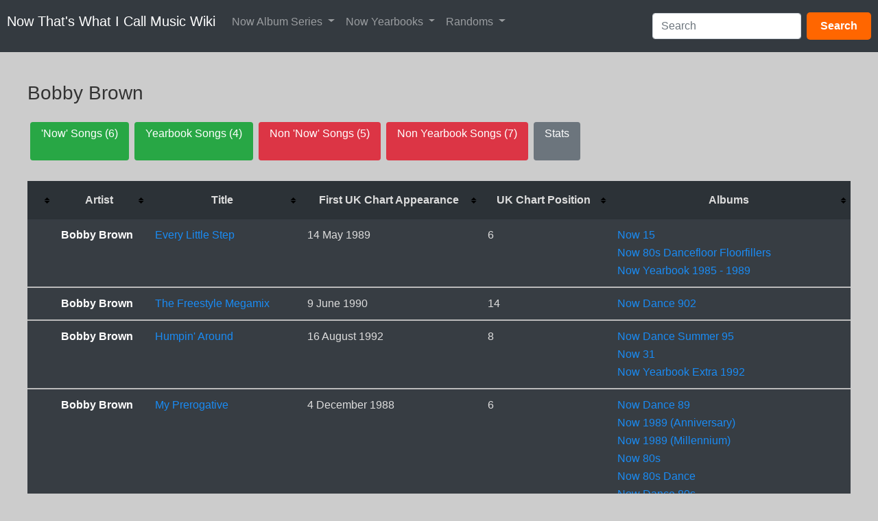

--- FILE ---
content_type: text/html; charset=UTF-8
request_url: https://nowmusicwiki.com/index.php?title=Bobby_Brown
body_size: 10875
content:
<!DOCTYPE html>
<html class="client-nojs" lang="en-GB" dir="ltr">
<head>
<meta charset="UTF-8">
<title>Bobby Brown - Now That's What I Call Music Wiki</title>
<script>(function(){var className="client-js";var cookie=document.cookie.match(/(?:^|; )nowmusicdbwikimwclientpreferences=([^;]+)/);if(cookie){cookie[1].split('%2C').forEach(function(pref){className=className.replace(new RegExp('(^| )'+pref.replace(/-clientpref-\w+$|[^\w-]+/g,'')+'-clientpref-\\w+( |$)'),'$1'+pref+'$2');});}document.documentElement.className=className;}());RLCONF={"wgBreakFrames":false,"wgSeparatorTransformTable":["",""],"wgDigitTransformTable":["",""],"wgDefaultDateFormat":"dmy","wgMonthNames":["","January","February","March","April","May","June","July","August","September","October","November","December"],"wgRequestId":"5e7fde87aa72546e3e58cb0e","wgCanonicalNamespace":"","wgCanonicalSpecialPageName":false,"wgNamespaceNumber":0,"wgPageName":"Bobby_Brown","wgTitle":"Bobby Brown","wgCurRevisionId":42135,"wgRevisionId":42135,"wgArticleId":7095,"wgIsArticle":true,"wgIsRedirect":false,"wgAction":"view","wgUserName":null,"wgUserGroups":["*"],"wgCategories":["Artist","Now Artist",
"Now Yearbook Artist","11110","Has Sort Order","Artist or Songwriter"],"wgPageViewLanguage":"en-gb","wgPageContentLanguage":"en-gb","wgPageContentModel":"wikitext","wgRelevantPageName":"Bobby_Brown","wgRelevantArticleId":7095,"wgIsProbablyEditable":false,"wgRelevantPageIsProbablyEditable":false,"wgRestrictionEdit":[],"wgRestrictionMove":[],"wgPageFormsTargetName":null,"wgPageFormsAutocompleteValues":[],"wgPageFormsAutocompleteOnAllChars":false,"wgPageFormsFieldProperties":[],"wgPageFormsCargoFields":[],"wgPageFormsDependentFields":[],"wgPageFormsCalendarValues":[],"wgPageFormsCalendarParams":[],"wgPageFormsCalendarHTML":null,"wgPageFormsGridValues":[],"wgPageFormsGridParams":[],"wgPageFormsContLangYes":null,"wgPageFormsContLangNo":null,"wgPageFormsContLangMonths":[],"wgPageFormsHeightForMinimizingInstances":800,"wgPageFormsDelayReload":false,"wgPageFormsShowOnSelect":[],"wgPageFormsScriptPath":"/extensions/PageForms","edgValues":[],"wgPageFormsEDSettings":null,"wgAmericanDates":false,
"wgMediaViewerOnClick":true,"wgMediaViewerEnabledByDefault":true,"srfFilteredConfig":null,"wgMinervaPermissions":{"watchable":true,"watch":false},"wgMinervaFeatures":{"beta":false,"donate":true,"mobileOptionsLink":false,"categories":false,"pageIssues":false,"talkAtTop":true,"historyInPageActions":true,"overflowSubmenu":true,"tabsOnSpecials":true,"personalMenu":true,"mainMenuExpanded":true,"echo":false,"nightMode":false},"wgMinervaDownloadNamespaces":[0]};RLSTATE={"site.styles":"ready","user.styles":"ready","user":"ready","user.options":"loading","ext.bootstrap.styles":"ready","ext.bootstrapComponents.bootstrap.fix":"ready","skins.minerva.base.styles":"ready","skins.minerva.content.styles.images":"ready","mediawiki.hlist":"ready","skins.minerva.codex.styles":"ready","skins.minerva.icons.wikimedia":"ready","skins.minerva.mainMenu.icons":"ready","skins.minerva.mainMenu.styles":"ready","jquery.tablesorter.styles":"ready","skins.minerva.amc.styles":"ready","skins.minerva.personalMenu.icons"
:"ready","skins.minerva.mainMenu.advanced.icons":"ready","skins.minerva.overflow.icons":"ready","ext.srf.styles":"ready"};RLPAGEMODULES=["ext.smw.styles","ext.bootstrap.scripts","smw.entityexaminer","site","mediawiki.page.ready","jquery.tablesorter","skins.minerva.scripts","ext.smw.purge"];</script>
<script>(RLQ=window.RLQ||[]).push(function(){mw.loader.impl(function(){return["user.options@12s5i",function($,jQuery,require,module){mw.user.tokens.set({"patrolToken":"+\\","watchToken":"+\\","csrfToken":"+\\"});
}];});});</script>
<link rel="stylesheet" href="/load.php?lang=en-gb&amp;modules=ext.bootstrap.styles%7Cext.bootstrapComponents.bootstrap.fix%7Cext.srf.styles%7Cjquery.tablesorter.styles%7Cmediawiki.hlist%7Cskins.minerva.amc.styles%7Cskins.minerva.base.styles%7Cskins.minerva.codex.styles%7Cskins.minerva.content.styles.images%7Cskins.minerva.icons.wikimedia%7Cskins.minerva.mainMenu.advanced.icons%7Cskins.minerva.mainMenu.icons%2Cstyles%7Cskins.minerva.overflow.icons%7Cskins.minerva.personalMenu.icons&amp;only=styles&amp;skin=minerva">
<script async="" src="/load.php?lang=en-gb&amp;modules=startup&amp;only=scripts&amp;raw=1&amp;skin=minerva"></script>
<style>#mw-indicator-mw-helplink {display:none;}</style>
<meta name="ResourceLoaderDynamicStyles" content="">
<link rel="stylesheet" href="/load.php?lang=en-gb&amp;modules=site.styles&amp;only=styles&amp;skin=minerva">
<meta name="generator" content="MediaWiki 1.43.0">
<meta name="robots" content="max-image-preview:standard">
<meta name="format-detection" content="telephone=no">
<meta name="twitter:card" content="summary_large_image">
<meta name="viewport" content="width=device-width, initial-scale=1.0, user-scalable=yes, minimum-scale=0.25, maximum-scale=5.0">
<link rel="alternate" type="application/rdf+xml" title="Bobby Brown" href="/index.php?title=Special:ExportRDF/Bobby_Brown&amp;xmlmime=rdf">
<link rel="icon" href="/skins/favicons/favicon.ico">
<link rel="search" type="application/opensearchdescription+xml" href="/rest.php/v1/search" title="Now That&#039;s What I Call Music Wiki (en-gb)">
<link rel="EditURI" type="application/rsd+xml" href="https://nowmusicwiki.com/api.php?action=rsd">
<link rel="alternate" type="application/atom+xml" title="Now That&#039;s What I Call Music Wiki Atom feed" href="/index.php?title=Special:RecentChanges&amp;feed=atom">
<meta property="og:title" content="Bobby Brown">
<meta property="og:site_name" content="Now That&#039;s What I Call Music Wiki">
<meta property="og:url" content="https://nowmusicwiki.com/index.php?title=Bobby_Brown">
<meta property="og:image" content="https://nowmusicwiki.com/resources/assets/change-your-logo.svg">
<meta property="article:modified_time" content="2023-07-13T20:00:58Z">
<meta property="article:published_time" content="2023-07-13T20:00:58Z">
<script type="application/ld+json">{"@context":"http:\/\/schema.org","@type":"Article","name":"Bobby Brown - Now That's What I Call Music Wiki","headline":"Bobby Brown - Now That's What I Call Music Wiki","mainEntityOfPage":"Bobby Brown","identifier":"https:\/\/nowmusicwiki.com\/index.php?title=Bobby_Brown","url":"https:\/\/nowmusicwiki.com\/index.php?title=Bobby_Brown","dateModified":"2023-07-13T20:00:58Z","datePublished":"2023-07-13T20:00:58Z","image":{"@type":"ImageObject","url":"https:\/\/nowmusicwiki.com\/resources\/assets\/change-your-logo.svg"},"author":{"@type":"Organization","name":"Now That's What I Call Music Wiki","url":"https:\/\/nowmusicwiki.com","logo":{"@type":"ImageObject","url":"https:\/\/nowmusicwiki.com\/resources\/assets\/change-your-logo.svg","caption":"Now That's What I Call Music Wiki"}},"publisher":{"@type":"Organization","name":"Now That's What I Call Music Wiki","url":"https:\/\/nowmusicwiki.com","logo":{"@type":"ImageObject","url":"https:\/\/nowmusicwiki.com\/resources\/assets\/change-your-logo.svg","caption":"Now That's What I Call Music Wiki"}},"potentialAction":{"@type":"SearchAction","target":"https:\/\/nowmusicwiki.com\/index.php?title=Special:Search&search={search_term}","query-input":"required name=search_term"}}</script>
</head>
<body class="mediawiki ltr sitedir-ltr mw-hide-empty-elt ns-0 ns-subject page-Bobby_Brown rootpage-Bobby_Brown stable skin-minerva action-view skin--responsive minerva--history-page-action-enabled"><div id="mw-mf-viewport">
	<div id="mw-mf-page-center">
		<a class="mw-mf-page-center__mask" href="#"></a>
		<header class="header-container header-chrome">
			<div class="minerva-header">
				<nav class="navigation-drawer toggle-list view-border-box">
					<input type="checkbox" id="main-menu-input" class="toggle-list__checkbox" role="button" aria-haspopup="true" aria-expanded="false" aria-labelledby="mw-mf-main-menu-button">
					<label role="button" for="main-menu-input" id="mw-mf-main-menu-button" aria-hidden="true" data-event-name="ui.mainmenu" class="cdx-button cdx-button--size-large cdx-button--fake-button cdx-button--fake-button--enabled cdx-button--icon-only cdx-button--weight-quiet toggle-list__toggle">
    <span class="minerva-icon minerva-icon--menu"></span>
<span></span>
</label>

					<div id="mw-mf-page-left" class="menu view-border-box">
	<ul id="p-navigation" class="toggle-list__list">
			<li class="toggle-list-item ">
				<a class="toggle-list-item__anchor menu__item--home" href="/index.php?title=Main_Page" data-mw="interface">
					<span class="minerva-icon minerva-icon--home"></span>

					<span class="toggle-list-item__label">Home</span>
				</a>
			</li>
			<li class="toggle-list-item ">
				<a class="toggle-list-item__anchor menu__item--random" href="/index.php?title=Special:Random" data-mw="interface">
					<span class="minerva-icon minerva-icon--die"></span>

					<span class="toggle-list-item__label">Random</span>
				</a>
			</li>
	</ul>
	<ul id="p-interaction" class="toggle-list__list">
			<li class="toggle-list-item ">
				<a class="toggle-list-item__anchor menu__item--recentchanges" href="/index.php?title=Special:RecentChanges" data-event-name="menu.recentchanges" data-mw="interface">
					<span class="minerva-icon minerva-icon--recentChanges"></span>

					<span class="toggle-list-item__label">Recent changes</span>
				</a>
			</li>
			<li class="toggle-list-item ">
				<a class="toggle-list-item__anchor menu__item--specialPages" href="/index.php?title=Special:SpecialPages" data-event-name="menu.specialPages" data-mw="interface">
					<span class="minerva-icon minerva-icon--specialPages"></span>

					<span class="toggle-list-item__label">Special pages</span>
				</a>
			</li>
			<li class="toggle-list-item ">
				<a class="toggle-list-item__anchor menu__item--speechBubbles" href="/index.php?title=Now_That%27s_What_I_Call_Music_Wiki:Community_portal" data-event-name="menu.speechBubbles" data-mw="interface">
					<span class="minerva-icon minerva-icon--speechBubbles"></span>

					<span class="toggle-list-item__label">Community portal</span>
				</a>
			</li>
	</ul>
	<ul id="pt-preferences" class="toggle-list__list">
			<li class="toggle-list-item ">
				<a class="toggle-list-item__anchor menu__item--preferences" href="/index.php?title=Special:Preferences" data-event-name="menu.preferences" data-mw="interface">
					<span class="minerva-icon minerva-icon--settings"></span>

					<span class="toggle-list-item__label">Preferences</span>
				</a>
			</li>
	</ul>
	<ul class="hlist">
			<li class="toggle-list-item ">
				<a class="toggle-list-item__anchor menu__item--about" href="/index.php?title=Now_That%27s_What_I_Call_Music_Wiki:About" data-mw="interface">
					
					<span class="toggle-list-item__label">About Now That&#039;s What I Call Music Wiki</span>
				</a>
			</li>
			<li class="toggle-list-item ">
				<a class="toggle-list-item__anchor menu__item--disclaimers" href="/index.php?title=Now_That%27s_What_I_Call_Music_Wiki:General_disclaimer" data-mw="interface">
					
					<span class="toggle-list-item__label">Disclaimers</span>
				</a>
			</li>
	</ul>
</div>

					<label class="main-menu-mask" for="main-menu-input"></label>
				</nav>
				<div class="branding-box">
					<a href="/index.php?title=Main_Page">
						<span>
Now That&#039;s What I Call Music Wiki
</span>
						
					</a>
				</div>
					<form action="/index.php" method="get" class="minerva-search-form">
				<div class="search-box">
					<input type="hidden" name="title" value="Special:Search"/>
					<input class="search skin-minerva-search-trigger" id="searchInput"
						 type="search" name="search" placeholder="Search Now That&#039;s What I Call Music Wiki" aria-label="Search Now That&#039;s What I Call Music Wiki" autocapitalize="sentences" title="Search Now That&#039;s What I Call Music Wiki [f]" accesskey="f">
					<span class="search-box-icon-overlay"><span class="minerva-icon minerva-icon--search"></span>
</span>
				</div>
				<button id="searchIcon" class="cdx-button cdx-button--size-large cdx-button--icon-only cdx-button--weight-quiet skin-minerva-search-trigger">
	    <span class="minerva-icon minerva-icon--search"></span>
<span>Search</span>
	</button>
</form>
		<nav class="minerva-user-navigation" aria-label="User navigation">
					<div class="toggle-list minerva-user-menu">
	<input
		type="checkbox"
		id="minerva-user-menu-checkbox"
		class="toggle-list__checkbox"
		role="button"
		aria-labelledby="minerva-user-menu-toggle"
		aria-expanded="false"
		aria-haspopup="true">
	<label role="button" id="minerva-user-menu-toggle" for="minerva-user-menu-checkbox" aria-hidden="true" data-event-name="ui.usermenu" class="cdx-button cdx-button--size-large cdx-button--fake-button cdx-button--fake-button--enabled cdx-button--icon-only cdx-button--weight-quiet toggle-list__toggle">
    <span class="minerva-icon minerva-icon--userAvatarOutline"></span>
<span>User menu</span>
</label>

	<ul class="toggle-list__list new minerva-user-menu-list toggle-list__list--drop-down" id="p-personal">
				<li class="toggle-list-item">
					<a class="toggle-list-item__anchor menu__item--login" href="/index.php?title=Special:UserLogin&amp;returnto=Bobby+Brown" data-mw="interface">
						<span class="minerva-icon minerva-icon--logIn"></span>

						<span class="toggle-list-item__label">Log in</span>
					</a>
				</li>
	</ul>
</div>
<!-- version 1.1.2 - used for partial template invalidation -->

				</nav>
			</div>
		</header>
		<main id="content" class="mw-body">
			<div class="banner-container">
			<div id="siteNotice"></div>
			</div>
			
			<div class="pre-content heading-holder">
				<div class="page-heading">
					<h1 id="firstHeading" class="firstHeading mw-first-heading"><span class="mw-page-title-main">Bobby Brown</span></h1>
					<div class="tagline"></div>
				</div>
					<ul id="p-associated-pages" class="minerva__tab-container">
							<li class="minerva__tab selected">
								<a class="minerva__tab-text" href="/index.php?title=Bobby_Brown" rel="" data-event-name="tabs.subject">Page</a>
							</li>
							<li class="minerva__tab new">
								<a class="minerva__tab-text" href="/index.php?title=Talk:Bobby_Brown&amp;action=edit&amp;redlink=1" rel="discussion" data-event-name="tabs.talk">Discussion</a>
							</li>
					</ul>
				<nav class="page-actions-menu">
	<ul id="p-views" class="page-actions-menu__list">
		<li id="language-selector" class="page-actions-menu__list-item">
				<a role="button" href="" data-mw="interface" data-event-name="menu.languages" title="Language" class="cdx-button cdx-button--size-large cdx-button--fake-button cdx-button--fake-button--enabled cdx-button--icon-only cdx-button--weight-quiet   language-selector disabled">
				    <span class="minerva-icon minerva-icon--language"></span>
<span>Language</span>
				</a>
		</li>
		<li id="page-actions-watch" class="page-actions-menu__list-item">
				<a role="button" id="ca-watch" href="/index.php?title=Special:UserLogin&amp;returnto=Bobby+Brown" data-event-name="menu.watch" class="cdx-button cdx-button--size-large cdx-button--fake-button cdx-button--fake-button--enabled cdx-button--icon-only cdx-button--weight-quiet menu__item--page-actions-watch">
				    <span class="minerva-icon minerva-icon--star"></span>
<span>Watch</span>
				</a>
		</li>
		<li id="page-actions-history" class="page-actions-menu__list-item">
				<a role="button" href="/index.php?title=Bobby_Brown&amp;action=history" data-event-name="menu.history" data-mw="interface" class="cdx-button cdx-button--size-large cdx-button--fake-button cdx-button--fake-button--enabled cdx-button--icon-only cdx-button--weight-quiet menu__item--page-actions-history">
				    <span class="minerva-icon minerva-icon--history"></span>
<span>View history</span>
				</a>
		</li>
		<li id="page-actions-viewsource" class="page-actions-menu__list-item">
				<a role="button" id="ca-edit" href="/index.php?title=Bobby_Brown&amp;action=edit" data-event-name="menu.viewsource" data-mw="interface" class="cdx-button cdx-button--size-large cdx-button--fake-button cdx-button--fake-button--enabled cdx-button--icon-only cdx-button--weight-quiet edit-page menu__item--page-actions-viewsource">
				    <span class="minerva-icon minerva-icon--editLock"></span>
<span>View source</span>
				</a>
		</li>
			<li id="page-actions-overflow" class="page-actions-menu__list-item">
				<div class="toggle-list ">
					<input
						type="checkbox"
						id="page-actions-overflow-checkbox"
						class="toggle-list__checkbox"
						role="button"
						aria-labelledby="page-actions-overflow-toggle"
						aria-expanded="false"
						aria-haspopup="true">
					<label role="button" id="page-actions-overflow-toggle" for="page-actions-overflow-checkbox" aria-hidden="true" data-event-name="ui.overflowmenu" class="cdx-button cdx-button--size-large cdx-button--fake-button cdx-button--fake-button--enabled cdx-button--icon-only cdx-button--weight-quiet toggle-list__toggle">
    <span class="minerva-icon minerva-icon--ellipsis"></span>
<span>More</span>
</label>

					<ul class="toggle-list__list new page-actions-overflow-list toggle-list__list--drop-down" id="p-tb">
								<li class="toggle-list-item">
					<a class="toggle-list-item__anchor menu__item--page-actions-overflow-whatlinkshere" href="/index.php?title=Special:WhatLinksHere/Bobby_Brown" data-event-name="menu.whatlinkshere" data-mw="interface">
						<span class="minerva-icon minerva-icon--articleRedirect"></span>

						<span class="toggle-list-item__label">What links here</span>
					</a>
				</li>
							<li class="toggle-list-item">
					<a class="toggle-list-item__anchor menu__item--page-actions-overflow-permalink" href="/index.php?title=Bobby_Brown&amp;oldid=42135" data-event-name="menu.permalink" data-mw="interface">
						<span class="minerva-icon minerva-icon--link"></span>

						<span class="toggle-list-item__label">Permanent link</span>
					</a>
				</li>
							<li class="toggle-list-item">
					<a class="toggle-list-item__anchor menu__item--page-actions-overflow-info" href="/index.php?title=Bobby_Brown&amp;action=info" data-event-name="menu.info" data-mw="interface">
						<span class="minerva-icon minerva-icon--infoFilled"></span>

						<span class="toggle-list-item__label">Page information</span>
					</a>
				</li>
							<li class="toggle-list-item">
					<a class="toggle-list-item__anchor menu__item--page-actions-overflow-smwbrowselink" href="/index.php?title=Special:Browse/:Bobby-5FBrown" data-event-name="menu.smwbrowselink" data-mw="interface">
						<span class="minerva-icon minerva-icon--database"></span>

						<span class="toggle-list-item__label">Browse properties</span>
					</a>
				</li>
				</ul>
				</div>
			</li>
	</ul>
</nav>
<!-- version 1.0.2 (change every time you update a partial) -->
				<div id="mw-content-subtitle"></div>
			</div>
			<div id="bodyContent" class="content">
				<div id="mw-content-text" class="mw-body-content"><div class="mw-content-ltr mw-parser-output" lang="en-GB" dir="ltr"><p><link href="https://maxcdn.bootstrapcdn.com/bootstrap/4.1.1/css/bootstrap.min.css" rel="stylesheet" id="bootstrap-css" />
<script src="https://maxcdn.bootstrapcdn.com/bootstrap/4.1.1/js/bootstrap.min.js"></script>
<script src="https://cdnjs.cloudflare.com/ajax/libs/jquery/3.2.1/jquery.min.js"></script>
<!------ Include the above in your HEAD tag ---------->
<style>#NMWMenu,
#NMWMenu .navbar,
#NMWMenu .nav-link,
#NMWMenu .dropdown-menu,
#NMWMenu .dropdown-item,
#NMWMenu a,
#NMWMenu button {
font-family: -apple-system, BlinkMacSystemFont, "Segoe UI", Roboto, "Helvetica Neue", Arial, "Noto Sans", "Liberation Sans", sans-serif, "Apple Color Emoji", "Segoe UI Emoji", "Segoe UI Symbol", "Noto Color Emoji"!important;
}

  /* Adds spacing below the menu on mobile devices */
  @media (max-width: 767.98px) {
    #NMWMenu {
      margin-bottom: 20px!important; /* Adjust this value as needed */
    }
  }

</style>
</p><div id="NMWMenu" class="navbar navbar-expand-md navbar-dark bg-dark mb-4" role="navigation">
    <a class="navbar-brand" href="/index.php?title=Main_Page">Now That's What I Call Music Wiki</a>
    <button class="navbar-toggler" type="button" data-toggle="collapse" data-target="#navbarCollapse" aria-controls="navbarCollapse" aria-expanded="false" aria-label="Toggle navigation">
        <span class="navbar-toggler-icon"></span>
    </button>
    <div class="collapse navbar-collapse" id="navbarCollapse">
        <ul class="navbar-nav mr-auto">
<!-- Now Album Series -->
      <li class="nav-item dropdown">
        <a class="nav-link dropdown-toggle" href="#" id="albumDropdown" role="button" data-toggle="dropdown" aria-haspopup="true" aria-expanded="false">
          Now Album Series
        </a>
        <div class="dropdown-menu" aria-labelledby="albumDropdown">
          <a class="dropdown-item" href="/index.php?title=Main_Series">Main Numbered</a>
          <a class="dropdown-item" href="/index.php?title=100_Hits">100 Hits</a>
          <a class="dropdown-item" href="/index.php?title=4CD">4CD Series</a>
          <a class="dropdown-item" href="/index.php?title=Anniversary_Series">Anniversary</a>
          <a class="dropdown-item" href="/index.php?title=Christmas_Series">Christmas</a>
          <a class="dropdown-item" href="/index.php?title=CountrySeries">Country</a>
          <a class="dropdown-item" href="/index.php?title=DVD_Series">DVD</a>
          <a class="dropdown-item" href="/index.php?title=Dance_Series">Dance</a>
          <a class="dropdown-item" href="/index.php?title=Now_12%22_80s">Now 12" 80s</a>
          <a class="dropdown-item" href="/index.php?title=Now_80s_Dancefloor">Now 80s Dancefloor</a>
          <a class="dropdown-item" href="/index.php?title=Now_Millennium">Now Millennium</a>
          <a class="dropdown-item" href="/index.php?title=The_Millennium_Series_(1999)">The Millennium Series (1999)</a>
          <a class="dropdown-item" href="/index.php?title=Now_Presents">Now Presents</a>
          <a class="dropdown-item" href="/index.php?title=Now_Yearbooks">Now Yearbooks</a>
          <a class="dropdown-item" href="/index.php?title=Specials">Specials</a>
        </div>
      </li>

      <!-- Now Yearbook Series -->
<li class="nav-item dropdown">
  <a class="nav-link dropdown-toggle" href="#" id="yearbookDropdown" role="button" data-toggle="dropdown" aria-haspopup="true" aria-expanded="false">
    Now Yearbooks
  </a>
  <div class="dropdown-menu p-2" aria-labelledby="yearbookDropdown" style="max-height: 400px; overflow-y: auto; min-width: 280px;">

    <a class="dropdown-item w-100" href="/index.php?title=Now_Yearbook_1973_(UK_2023)">
      <span class="d-block text-center yearbookmenu" style="color:#ffffff; background-color:#ec2426; padding:6px;">1973</span>
    </a>
    <a class="dropdown-item w-100" href="/index.php?title=Now_Yearbook_1974_(UK_2024)">
      <span class="d-block text-center yearbookmenu" style="color:#ffffff; background-color:#61bc45; padding:6px;">1974</span>
    </a>
    <a class="dropdown-item w-100" href="/index.php?title=Now_Yearbook_1976_(UK_2025)">
      <span class="d-block text-center yearbookmenu" style="color:#bb170b; background-color:#cbe200; padding:6px;">1976</span>
    </a>
    <a class="dropdown-item w-100" href="/index.php?title=Now_Yearbook_1977_(UK_2024)">
      <span class="d-block text-center yearbookmenu" style="color:#e7e7e7; background-color:#1b40b3; padding:6px;">1977</span>
    </a>
    <a class="dropdown-item w-100" href="/index.php?title=Now_Yearbook_1978_(UK_2023)">
      <span class="d-block text-center yearbookmenu" style="color:#ffffff; background-color:#f45aa3; padding:6px;">1978</span>
    </a>
    <a class="dropdown-item w-100" href="/index.php?title=Now_Yearbook_1979_(UK_2022)">
      <span class="d-block text-center yearbookmenu" style="color:#3a1e4f; background-color:#ff780f; padding:6px;">1979</span>
    </a>
    <a class="dropdown-item w-100" href="/index.php?title=Now_Yearbook_1980_(UK_2022)">
      <span class="d-block text-center yearbookmenu" style="color:#333333; background-color:#ffffff; padding:6px;">1980</span>
    </a>
    <a class="dropdown-item w-100" href="/index.php?title=Now_Yearbook_1981_(UK_2022)">
      <span class="d-block text-center yearbookmenu" style="color:#f2fff0; background-color:#ff0506; padding:6px;">1981</span>
    </a>
    <a class="dropdown-item w-100" href="/index.php?title=Now_Yearbook_1982_(UK_2022)">
      <span class="d-block text-center yearbookmenu" style="color:#ef4d34; background-color:#eeea40; padding:6px;">1982</span>
    </a>
    <a class="dropdown-item w-100" href="/index.php?title=Now_Yearbook_1983_(UK_2021)">
      <span class="d-block text-center yearbookmenu" style="color:#fe7c00; background-color:#000000; padding:6px;">1983</span>
    </a>
    <a class="dropdown-item w-100" href="/index.php?title=Now_Yearbook_1984_(UK_2021)">
      <span class="d-block text-center yearbookmenu" style="color:#eeeb3c; background-color:#1c53a5; padding:6px;">1984</span>
    </a>
    <a class="dropdown-item w-100" href="/index.php?title=Now_Yearbook_1985_(UK_2022)">
      <span class="d-block text-center yearbookmenu" style="color:#ffffff; background-color:#1ba140; padding:6px;">1985</span>
    </a>
    <a class="dropdown-item w-100" href="/index.php?title=Now_Yearbook_1986_(UK_2023)">
      <span class="d-block text-center yearbookmenu" style="color:#fafaf4; background-color:#46179b; padding:6px;">1986</span>
    </a>
    <a class="dropdown-item w-100" href="/index.php?title=Now_Yearbook_1987_(UK_2024)">
      <span class="d-block text-center yearbookmenu" style="color:#ffffff; background-color:#ff7500; padding:6px;">1987</span>
    </a>
    <a class="dropdown-item w-100" href="/index.php?title=Now_Yearbook_1988_(UK_2023)">
      <span class="d-block text-center yearbookmenu" style="color:#ffffff; background-color:#1dece2; padding:6px;">1988</span>
    </a>
    <a class="dropdown-item w-100" href="/index.php?title=Now_Yearbook_1989_(UK_2025)">
      <span class="d-block text-center yearbookmenu" style="color:#ffdb3a; background-color:#f5008c; padding:6px;">1989</span>
    </a>
    <a class="dropdown-item w-100" href="/index.php?title=Now_Yearbook_1990_(UK_2024)">
      <span class="d-block text-center yearbookmenu" style="color:#e3d491; background-color:#ee3226; padding:6px;">1990</span>
    </a>
    <a class="dropdown-item w-100" href="/index.php?title=Now_Yearbook_1992_(UK_2023)">
      <span class="d-block text-center yearbookmenu" style="color:#ffffff; background-color:#6cc060; padding:6px;">1992</span>
    </a>
    <a class="dropdown-item w-100" href="/index.php?title=Now_Yearbook_1993_(UK_2024)">
      <span class="d-block text-center yearbookmenu" style="color:#ffd103; background-color:#e1028f; padding:6px;">1993</span>
    </a>
    <a class="dropdown-item w-100" href="/index.php?title=Now_Yearbook_1997_(UK_2025)">
      <span class="d-block text-center yearbookmenu" style="color:#ffffff; background-color:#14d98a; padding:6px;">1997</span>
    </a>
    <a class="dropdown-item w-100" href="/index.php?title=Now_Yearbook_1998_(UK_2024)">
      <span class="d-block text-center yearbookmenu" style="color:#ffffff; background-color:#8f2591; padding:6px;">1998</span>
    </a>
    <a class="dropdown-item w-100" href="/index.php?title=Now_Yearbook_1980_-_1984:_The_Final_Chapter_(UK_2022)">
      <span class="d-block text-center yearbookmenu" style="color:#fef7e4; background-color:#bd9d77; padding:6px;">1980 - 1984: The Final Chapter</span>
    </a>

  </div>
</li>



      <!-- Randoms -->
      <li class="nav-item dropdown">
        <a class="nav-link dropdown-toggle" href="#" id="randomDropdown" role="button" data-toggle="dropdown" aria-haspopup="true" aria-expanded="false">
          Randoms
        </a>
        <div class="dropdown-menu" aria-labelledby="randomDropdown">
          <a class="dropdown-item" href="/index.php?title=Special:RandomInCategory/Now_Album_Track">Random Song</a>
          <a class="dropdown-item" href="/index.php?title=Special:RandomInCategory/Has_List_Of_Tracks">Random Album</a>
          <a class="dropdown-item" href="/index.php?title=Special:RandomInCategory/Artist">Random Artist</a>
        </div>
      </li>

    </ul>

<form action="/index.php" class="form-inline mt-2 mt-md-0" id="searchform" method="get" role="search" autocomplete="off">
  <input id="searchInput" class="form-control mr-sm-2" type="search" name="search" placeholder="Search" aria-label="Search" autocomplete="off" data-min-chars="2" />
  <input type="hidden" name="title" value="Special:Search" />
  <button class="btn" type="submit" style="background-color: #f60; color: white; border: none; padding: 8px 20px; border-radius: 5px; font-weight: bold; cursor: pointer;">
    Search
  </button>
</form>

<script>
  mw.loader.using('mediawiki.searchSuggest', function () {
    new mw.SearchSuggest(document.getElementById('searchInput'));
  });
</script>

    </div>
</div>

<p class="mw-empty-elt"></p><p><br />
<style>
.mw-selflink.selflink {
  color: #ffffff !important;
}
</style>
</p>
<h3><span class="mw-headline" id="Bobby_Brown">Bobby Brown</span></h3>
<p class="mw-empty-elt">
</p><ul class="nav nav-pills" id="artistTab" role="tablist">
<li class="nav-item">
<a class="nav-link active text-white bg-success" id="tab-now-link" data-toggle="tab" href="#TabNow" role="tab" aria-controls="TabNow" aria-selected="true" style="margin:4px;">'Now' Songs (6)</a>
</li>
<li class="nav-item">
<a class="nav-link text-white bg-success" id="tab-yearbook-link" data-toggle="tab" href="#TabYearbook" role="tab" aria-controls="TabYearbook" aria-selected="false" style="margin:4px;">Yearbook Songs (4)</a>
</li>
<li class="nav-item">
<a class="nav-link text-white bg-danger" id="tab-nonnow-link" data-toggle="tab" href="#TabNonNow" role="tab" aria-controls="TabNonNow" aria-selected="false" style="margin:4px;">Non 'Now' Songs (5)</a>
</li>
<li class="nav-item">
<a class="nav-link text-white bg-danger" id="tab-nonyearbook-link" data-toggle="tab" href="#TabNonYearbook" role="tab" aria-controls="TabNonYearbook" aria-selected="false" style="margin:4px;">Non Yearbook Songs (7)</a>
</li>
<li class="nav-item">
<a class="nav-link text-white bg-secondary" id="tab-appearances-link" data-toggle="tab" href="#TabAppearances" role="tab" aria-controls="TabAppearances" aria-selected="false" style="margin:4px;">Stats</a>
</li>
</ul>
<div class="tab-content mt-3">

<div class="tab-pane fade show active" id="TabNow" role="tabpanel" aria-labelledby="tab-now-link">

<p class="mw-empty-elt"></p>
<table class="wikitable sortable" style="width:100%;">

<tbody><tr>
<th scope="col">
</th>
<th scope="col">Artist
</th>
<th scope="col">Title
</th>
<th scope="col">First UK Chart Appearance
</th>
<th scope="col">UK Chart Position
</th>
<th scope="col">Albums
</th></tr>

<tr style="vertical-align:top; background-color:#373d43; padding:10px; color:#dddddd;border-style: solid; border-width: 0px 0px 2px 0px; border-color: #bbbbbb; border-left: none; border-right: none;">
<td style="vertical-align:top; padding:10px; border-style: solid; border-width: 0px 0px 2px 0px; border-color: #bbbbbb; border-left: none; border-right: none;">
</td>
<td style="vertical-align:top; padding:10px; border-style: solid; border-width: 0px 0px 2px 0px; border-color: #bbbbbb; border-left: none; border-right: none; color:#dddddd;"><span class="smw-format list-format"><span class="smw-row"><span class="smw-field"><span class="smw-value"><a class="mw-selflink selflink">Bobby Brown</a></span></span></span></span>
</td>
<td style="vertical-align:top; padding:10px; border-style: solid; border-width: 0px 0px 2px 0px; border-color: #bbbbbb; border-left: none; border-right: none;"><a href="/index.php?title=Bobby_Brown_-_Every_Little_Step" title="Bobby Brown - Every Little Step">Every Little Step</a>
</td>
<td style="vertical-align:top; padding:10px;border-style: solid; border-width: 0px 0px 2px 0px; border-color: #bbbbbb; border-left: none; border-right: none;">14 May 1989
</td>
<td style="vertical-align:top; padding:10px; border-style: solid; border-width: 0px 0px 2px 0px; border-color: #bbbbbb; border-left: none; border-right: none;">6
</td>
<td style="vertical-align:top; padding:10px; border-style: solid; border-width: 0px 0px 2px 0px; border-color: #bbbbbb; border-left: none; border-right: none;"><a href="/index.php?title=Now_That%27s_What_I_Call_Music_15_(UK_1989)" title="Now That&#39;s What I Call Music 15 (UK 1989)">Now 15</a><br /><a href="/index.php?title=Now_Eighties_Dancefloor_:_Floor-Fillers_(UK_2025)" title="Now Eighties Dancefloor : Floor-Fillers (UK 2025)">Now 80s Dancefloor Floorfillers</a><br /><a href="/index.php?title=Now_Yearbook_1985_-_1989:_The_Final_Chapter_(UK_2026)" title="Now Yearbook 1985 - 1989: The Final Chapter (UK 2026)">Now Yearbook 1985 - 1989</a>
</td></tr>

<tr style="vertical-align:top; background-color:#373d43; padding:10px; color:#dddddd;border-style: solid; border-width: 0px 0px 2px 0px; border-color: #bbbbbb; border-left: none; border-right: none;">
<td style="vertical-align:top; padding:10px; border-style: solid; border-width: 0px 0px 2px 0px; border-color: #bbbbbb; border-left: none; border-right: none;">
</td>
<td style="vertical-align:top; padding:10px; border-style: solid; border-width: 0px 0px 2px 0px; border-color: #bbbbbb; border-left: none; border-right: none; color:#dddddd;"><span class="smw-format list-format"><span class="smw-row"><span class="smw-field"><span class="smw-value"><a class="mw-selflink selflink">Bobby Brown</a></span></span></span></span>
</td>
<td style="vertical-align:top; padding:10px; border-style: solid; border-width: 0px 0px 2px 0px; border-color: #bbbbbb; border-left: none; border-right: none;"><a href="/index.php?title=Bobby_Brown_-_The_Freestyle_Megamix" title="Bobby Brown - The Freestyle Megamix">The Freestyle Megamix</a>
</td>
<td style="vertical-align:top; padding:10px;border-style: solid; border-width: 0px 0px 2px 0px; border-color: #bbbbbb; border-left: none; border-right: none;">9 June 1990
</td>
<td style="vertical-align:top; padding:10px; border-style: solid; border-width: 0px 0px 2px 0px; border-color: #bbbbbb; border-left: none; border-right: none;">14
</td>
<td style="vertical-align:top; padding:10px; border-style: solid; border-width: 0px 0px 2px 0px; border-color: #bbbbbb; border-left: none; border-right: none;"><a href="/index.php?title=Now_Dance_902_(UK_1990)" title="Now Dance 902 (UK 1990)">Now Dance 902</a>
</td></tr>

<tr style="vertical-align:top; background-color:#373d43; padding:10px; color:#dddddd;border-style: solid; border-width: 0px 0px 2px 0px; border-color: #bbbbbb; border-left: none; border-right: none;">
<td style="vertical-align:top; padding:10px; border-style: solid; border-width: 0px 0px 2px 0px; border-color: #bbbbbb; border-left: none; border-right: none;">
</td>
<td style="vertical-align:top; padding:10px; border-style: solid; border-width: 0px 0px 2px 0px; border-color: #bbbbbb; border-left: none; border-right: none; color:#dddddd;"><span class="smw-format list-format"><span class="smw-row"><span class="smw-field"><span class="smw-value"><a class="mw-selflink selflink">Bobby Brown</a></span></span></span></span>
</td>
<td style="vertical-align:top; padding:10px; border-style: solid; border-width: 0px 0px 2px 0px; border-color: #bbbbbb; border-left: none; border-right: none;"><a href="/index.php?title=Bobby_Brown_-_Humpin%27_Around" title="Bobby Brown - Humpin&#39; Around">Humpin' Around</a>
</td>
<td style="vertical-align:top; padding:10px;border-style: solid; border-width: 0px 0px 2px 0px; border-color: #bbbbbb; border-left: none; border-right: none;">16 August 1992
</td>
<td style="vertical-align:top; padding:10px; border-style: solid; border-width: 0px 0px 2px 0px; border-color: #bbbbbb; border-left: none; border-right: none;">8
</td>
<td style="vertical-align:top; padding:10px; border-style: solid; border-width: 0px 0px 2px 0px; border-color: #bbbbbb; border-left: none; border-right: none;"><a href="/index.php?title=Now_Dance_Summer_95_(UK_1995)" title="Now Dance Summer 95 (UK 1995)">Now Dance Summer 95</a><br /><a href="/index.php?title=Now_That%27s_What_I_Call_Music!_31_(UK_1995)" title="Now That&#39;s What I Call Music! 31 (UK 1995)">Now 31</a><br /><a href="/index.php?title=Now_Yearbook_Extra_1992_(UK_2023)" title="Now Yearbook Extra 1992 (UK 2023)">Now Yearbook Extra 1992</a>
</td></tr>

<tr style="vertical-align:top; background-color:#373d43; padding:10px; color:#dddddd;border-style: solid; border-width: 0px 0px 2px 0px; border-color: #bbbbbb; border-left: none; border-right: none;">
<td style="vertical-align:top; padding:10px; border-style: solid; border-width: 0px 0px 2px 0px; border-color: #bbbbbb; border-left: none; border-right: none;">
</td>
<td style="vertical-align:top; padding:10px; border-style: solid; border-width: 0px 0px 2px 0px; border-color: #bbbbbb; border-left: none; border-right: none; color:#dddddd;"><span class="smw-format list-format"><span class="smw-row"><span class="smw-field"><span class="smw-value"><a class="mw-selflink selflink">Bobby Brown</a></span></span></span></span>
</td>
<td style="vertical-align:top; padding:10px; border-style: solid; border-width: 0px 0px 2px 0px; border-color: #bbbbbb; border-left: none; border-right: none;"><a href="/index.php?title=Bobby_Brown_-_My_Prerogative" title="Bobby Brown - My Prerogative">My Prerogative</a>
</td>
<td style="vertical-align:top; padding:10px;border-style: solid; border-width: 0px 0px 2px 0px; border-color: #bbbbbb; border-left: none; border-right: none;">4 December 1988
</td>
<td style="vertical-align:top; padding:10px; border-style: solid; border-width: 0px 0px 2px 0px; border-color: #bbbbbb; border-left: none; border-right: none;">6
</td>
<td style="vertical-align:top; padding:10px; border-style: solid; border-width: 0px 0px 2px 0px; border-color: #bbbbbb; border-left: none; border-right: none;"><a href="/index.php?title=Now_Dance_89_(The_12%22_Mixes)_(UK_1989)" title="Now Dance 89 (The 12&quot; Mixes) (UK 1989)">Now Dance 89</a><br /><a href="/index.php?title=Now_That%27s_What_I_Call_Music!_1989_(UK_1993)" title="Now That&#39;s What I Call Music! 1989 (UK 1993)">Now 1989 (Anniversary)</a><br /><a href="/index.php?title=Now_That%27s_What_I_Call_Music!_1989_(UK_1999)" title="Now That&#39;s What I Call Music! 1989 (UK 1999)">Now 1989 (Millennium)</a><br /><a href="/index.php?title=Now_That%27s_What_I_Call_The_80s_(UK_2007)" title="Now That&#39;s What I Call The 80s (UK 2007)">Now 80s</a><br /><a href="/index.php?title=Now_That%27s_What_I_Call_80s_Dance_(UK_2013)" title="Now That&#39;s What I Call 80s Dance (UK 2013)">Now 80s Dance</a><br /><a href="/index.php?title=Now_Dance_:_The_80s_(UK_2023)" title="Now Dance : The 80s (UK 2023)">Now Dance 80s</a><br /><a href="/index.php?title=Now_Eighties_Dancefloor_:_R%26B_and_Funk_(UK_2024)" title="Now Eighties Dancefloor : R&amp;B and Funk (UK 2024)">Now 80s Dancefloor R&amp;B and Funk</a><br /><a href="/index.php?title=Now_Yearbook_Extra_1989_(UK_2025)" title="Now Yearbook Extra 1989 (UK 2025)">Now Yearbook Extra 1989</a>
</td></tr>

<tr style="vertical-align:top; background-color:#373d43; padding:10px; color:#dddddd;border-style: solid; border-width: 0px 0px 2px 0px; border-color: #bbbbbb; border-left: none; border-right: none;">
<td style="vertical-align:top; padding:10px; border-style: solid; border-width: 0px 0px 2px 0px; border-color: #bbbbbb; border-left: none; border-right: none;">
</td>
<td style="vertical-align:top; padding:10px; border-style: solid; border-width: 0px 0px 2px 0px; border-color: #bbbbbb; border-left: none; border-right: none; color:#dddddd;"><span class="smw-format list-format"><span class="smw-row"><span class="smw-field"><span class="smw-value"><a class="mw-selflink selflink">Bobby Brown</a></span></span></span></span>
</td>
<td style="vertical-align:top; padding:10px; border-style: solid; border-width: 0px 0px 2px 0px; border-color: #bbbbbb; border-left: none; border-right: none;"><a href="/index.php?title=Bobby_Brown_-_On_Our_Own" title="Bobby Brown - On Our Own">On Our Own</a>
</td>
<td style="vertical-align:top; padding:10px;border-style: solid; border-width: 0px 0px 2px 0px; border-color: #bbbbbb; border-left: none; border-right: none;">9 July 1989
</td>
<td style="vertical-align:top; padding:10px; border-style: solid; border-width: 0px 0px 2px 0px; border-color: #bbbbbb; border-left: none; border-right: none;">4
</td>
<td style="vertical-align:top; padding:10px; border-style: solid; border-width: 0px 0px 2px 0px; border-color: #bbbbbb; border-left: none; border-right: none;"><a href="/index.php?title=Now_That%27s_What_I_Call_Music_16_(UK_1989)" title="Now That&#39;s What I Call Music 16 (UK 1989)">Now 16</a><br /><a href="/index.php?title=Now_Yearbook_1989_(UK_2025)" title="Now Yearbook 1989 (UK 2025)">Now Yearbook 1989</a>
</td></tr>

<tr style="vertical-align:top; background-color:#373d43; padding:10px; color:#dddddd;border-style: solid; border-width: 0px 0px 2px 0px; border-color: #bbbbbb; border-left: none; border-right: none;">
<td style="vertical-align:top; padding:10px; border-style: solid; border-width: 0px 0px 2px 0px; border-color: #bbbbbb; border-left: none; border-right: none;">
</td>
<td style="vertical-align:top; padding:10px; border-style: solid; border-width: 0px 0px 2px 0px; border-color: #bbbbbb; border-left: none; border-right: none; color:#dddddd;"><span class="smw-format list-format"><span class="smw-row"><span class="smw-field"><span class="smw-value"><a class="mw-selflink selflink">Bobby Brown</a></span></span></span></span>
</td>
<td style="vertical-align:top; padding:10px; border-style: solid; border-width: 0px 0px 2px 0px; border-color: #bbbbbb; border-left: none; border-right: none;"><a href="/index.php?title=Bobby_Brown_-_Two_Can_Play_That_Game" title="Bobby Brown - Two Can Play That Game">Two Can Play That Game</a>
</td>
<td style="vertical-align:top; padding:10px;border-style: solid; border-width: 0px 0px 2px 0px; border-color: #bbbbbb; border-left: none; border-right: none;">19 June 1994
</td>
<td style="vertical-align:top; padding:10px; border-style: solid; border-width: 0px 0px 2px 0px; border-color: #bbbbbb; border-left: none; border-right: none;">3
</td>
<td style="vertical-align:top; padding:10px; border-style: solid; border-width: 0px 0px 2px 0px; border-color: #bbbbbb; border-left: none; border-right: none;"><a href="/index.php?title=Now_Dance_Summer_94_(UK_1994)" title="Now Dance Summer 94 (UK 1994)">Now Dance Summer 94</a><br /><a href="/index.php?title=Now_That%27s_What_I_Call_Music!_30_(UK_1995)" title="Now That&#39;s What I Call Music! 30 (UK 1995)">Now 30</a><br /><a href="/index.php?title=Now_That%27s_What_I_Call_Music!_1995_(UK_1995)" title="Now That&#39;s What I Call Music! 1995 (UK 1995)">Now 1995 (Anniversary)</a><br /><a href="/index.php?title=Now_That%27s_What_I_Call_Music!_1995_(UK_1999)" title="Now That&#39;s What I Call Music! 1995 (UK 1999)">Now 1995 (Millennium)</a><br /><a href="/index.php?title=Now_That%27s_What_I_Call_90s_Dance_(UK_2012)" title="Now That&#39;s What I Call 90s Dance (UK 2012)">Now 90s Dance</a><br /><a href="/index.php?title=Now_That%27s_What_I_Call_Music!_USA_(UK_2013)" title="Now That&#39;s What I Call Music! USA (UK 2013)">Now USA</a><br /><a href="/index.php?title=Now_That%27s_What_I_Call_R%26B_(UK_2017)" title="Now That&#39;s What I Call R&amp;B (UK 2017)">Now R&amp;B (2017)</a><br /><a href="/index.php?title=Now_That%27s_What_I_Call_Summer_(UK_2021)" title="Now That&#39;s What I Call Summer (UK 2021)">Now Summer (2021)</a><br /><a href="/index.php?title=Now_That%27s_What_I_Call_90s:_Dancefloor_(UK_2022)" title="Now That&#39;s What I Call 90s: Dancefloor (UK 2022)">Now 90s Dancefloor</a><br /><a href="/index.php?title=Now_That%27s_What_I_Call_An_Era:_Such_a_Good_Feeling:_1988-1995_(UK_2025)" title="Now That&#39;s What I Call An Era: Such a Good Feeling: 1988-1995 (UK 2025)">Now Era Such a Good Feeling 1988-1995</a>
</td></tr>

</tbody></table> 
<p class="mw-empty-elt">
</p></div>

<div class="tab-pane fade" id="TabYearbook" role="tabpanel" aria-labelledby="tab-yearbook-link">

<p class="mw-empty-elt"></p>
<table class="wikitable sortable" style="width:100%;">

<tbody><tr>
<th scope="col">
</th>
<th scope="col">Artist
</th>
<th scope="col">Title
</th>
<th scope="col">First UK Chart Appearance
</th>
<th scope="col">UK Chart Position
</th>
<th scope="col">Albums
</th></tr>

<tr style="vertical-align:top; background-color:#373d43; padding:10px; color:#dddddd;border-style: solid; border-width: 0px 0px 2px 0px; border-color: #bbbbbb; border-left: none; border-right: none;">
<td style="vertical-align:top; padding:10px; border-style: solid; border-width: 0px 0px 2px 0px; border-color: #bbbbbb; border-left: none; border-right: none;">
</td>
<td style="vertical-align:top; padding:10px; border-style: solid; border-width: 0px 0px 2px 0px; border-color: #bbbbbb; border-left: none; border-right: none;"><span class="smw-format list-format"><span class="smw-row"><span class="smw-field"><span class="smw-value"><a class="mw-selflink selflink">Bobby Brown</a></span></span></span></span>
</td>
<td style="vertical-align:top; padding:10px; border-style: solid; border-width: 0px 0px 2px 0px; border-color: #bbbbbb; border-left: none; border-right: none;"><a href="/index.php?title=Bobby_Brown_-_Every_Little_Step" title="Bobby Brown - Every Little Step">Every Little Step</a>
</td>
<td style="vertical-align:top; padding:10px;border-style: solid; border-width: 0px 0px 2px 0px; border-color: #bbbbbb; border-left: none; border-right: none;">14 May 1989
</td>
<td style="vertical-align:top; padding:10px; border-style: solid; border-width: 0px 0px 2px 0px; border-color: #bbbbbb; border-left: none; border-right: none;">6
</td>
<td style="vertical-align:top; padding:10px; border-style: solid; border-width: 0px 0px 2px 0px; border-color: #bbbbbb; border-left: none; border-right: none;"><a href="/index.php?title=Now_Yearbook_1985_-_1989:_The_Final_Chapter_(UK_2026)" title="Now Yearbook 1985 - 1989: The Final Chapter (UK 2026)">Now Yearbook 1985 - 1989</a>
</td></tr>

<tr style="vertical-align:top; background-color:#373d43; padding:10px; color:#dddddd;border-style: solid; border-width: 0px 0px 2px 0px; border-color: #bbbbbb; border-left: none; border-right: none;">
<td style="vertical-align:top; padding:10px; border-style: solid; border-width: 0px 0px 2px 0px; border-color: #bbbbbb; border-left: none; border-right: none;">
</td>
<td style="vertical-align:top; padding:10px; border-style: solid; border-width: 0px 0px 2px 0px; border-color: #bbbbbb; border-left: none; border-right: none;"><span class="smw-format list-format"><span class="smw-row"><span class="smw-field"><span class="smw-value"><a class="mw-selflink selflink">Bobby Brown</a></span></span></span></span>
</td>
<td style="vertical-align:top; padding:10px; border-style: solid; border-width: 0px 0px 2px 0px; border-color: #bbbbbb; border-left: none; border-right: none;"><a href="/index.php?title=Bobby_Brown_-_Humpin%27_Around" title="Bobby Brown - Humpin&#39; Around">Humpin' Around</a>
</td>
<td style="vertical-align:top; padding:10px;border-style: solid; border-width: 0px 0px 2px 0px; border-color: #bbbbbb; border-left: none; border-right: none;">16 August 1992
</td>
<td style="vertical-align:top; padding:10px; border-style: solid; border-width: 0px 0px 2px 0px; border-color: #bbbbbb; border-left: none; border-right: none;">8
</td>
<td style="vertical-align:top; padding:10px; border-style: solid; border-width: 0px 0px 2px 0px; border-color: #bbbbbb; border-left: none; border-right: none;"><a href="/index.php?title=Now_Yearbook_Extra_1992_(UK_2023)" title="Now Yearbook Extra 1992 (UK 2023)">Now Yearbook Extra 1992</a>
</td></tr>

<tr style="vertical-align:top; background-color:#373d43; padding:10px; color:#dddddd;border-style: solid; border-width: 0px 0px 2px 0px; border-color: #bbbbbb; border-left: none; border-right: none;">
<td style="vertical-align:top; padding:10px; border-style: solid; border-width: 0px 0px 2px 0px; border-color: #bbbbbb; border-left: none; border-right: none;">
</td>
<td style="vertical-align:top; padding:10px; border-style: solid; border-width: 0px 0px 2px 0px; border-color: #bbbbbb; border-left: none; border-right: none;"><span class="smw-format list-format"><span class="smw-row"><span class="smw-field"><span class="smw-value"><a class="mw-selflink selflink">Bobby Brown</a></span></span></span></span>
</td>
<td style="vertical-align:top; padding:10px; border-style: solid; border-width: 0px 0px 2px 0px; border-color: #bbbbbb; border-left: none; border-right: none;"><a href="/index.php?title=Bobby_Brown_-_My_Prerogative" title="Bobby Brown - My Prerogative">My Prerogative</a>
</td>
<td style="vertical-align:top; padding:10px;border-style: solid; border-width: 0px 0px 2px 0px; border-color: #bbbbbb; border-left: none; border-right: none;">4 December 1988
</td>
<td style="vertical-align:top; padding:10px; border-style: solid; border-width: 0px 0px 2px 0px; border-color: #bbbbbb; border-left: none; border-right: none;">6
</td>
<td style="vertical-align:top; padding:10px; border-style: solid; border-width: 0px 0px 2px 0px; border-color: #bbbbbb; border-left: none; border-right: none;"><a href="/index.php?title=Now_Yearbook_Extra_1989_(UK_2025)" title="Now Yearbook Extra 1989 (UK 2025)">Now Yearbook Extra 1989</a>
</td></tr>

<tr style="vertical-align:top; background-color:#373d43; padding:10px; color:#dddddd;border-style: solid; border-width: 0px 0px 2px 0px; border-color: #bbbbbb; border-left: none; border-right: none;">
<td style="vertical-align:top; padding:10px; border-style: solid; border-width: 0px 0px 2px 0px; border-color: #bbbbbb; border-left: none; border-right: none;">
</td>
<td style="vertical-align:top; padding:10px; border-style: solid; border-width: 0px 0px 2px 0px; border-color: #bbbbbb; border-left: none; border-right: none;"><span class="smw-format list-format"><span class="smw-row"><span class="smw-field"><span class="smw-value"><a class="mw-selflink selflink">Bobby Brown</a></span></span></span></span>
</td>
<td style="vertical-align:top; padding:10px; border-style: solid; border-width: 0px 0px 2px 0px; border-color: #bbbbbb; border-left: none; border-right: none;"><a href="/index.php?title=Bobby_Brown_-_On_Our_Own" title="Bobby Brown - On Our Own">On Our Own</a>
</td>
<td style="vertical-align:top; padding:10px;border-style: solid; border-width: 0px 0px 2px 0px; border-color: #bbbbbb; border-left: none; border-right: none;">9 July 1989
</td>
<td style="vertical-align:top; padding:10px; border-style: solid; border-width: 0px 0px 2px 0px; border-color: #bbbbbb; border-left: none; border-right: none;">4
</td>
<td style="vertical-align:top; padding:10px; border-style: solid; border-width: 0px 0px 2px 0px; border-color: #bbbbbb; border-left: none; border-right: none;"><a href="/index.php?title=Now_Yearbook_1989_(UK_2025)" title="Now Yearbook 1989 (UK 2025)">Now Yearbook 1989</a>
</td></tr>

</tbody></table>
<p class="mw-empty-elt">
</p></div>

<div class="tab-pane fade" id="TabNonNow" role="tabpanel" aria-labelledby="tab-nonnow-link">

<p class="mw-empty-elt"></p>
<table class="wikitable sortable" style="width:100%;">

<tbody><tr>
<th scope="col">
</th>
<th scope="col">Artist
</th>
<th scope="col">Title
</th>
<th scope="col">First UK Chart Appearance
</th>
<th scope="col">UK Chart Position
</th></tr>

<tr style="vertical-align:top; background-color:#373d43; padding:10px; color:#dddddd;border-style: solid; border-width: 0px 0px 2px 0px; border-color: #bbbbbb; border-left: none; border-right: none;">
<td style="vertical-align:top; padding:10px; border-style: solid; border-width: 0px 0px 2px 0px; border-color: #bbbbbb; border-left: none; border-right: none;">
</td>
<td style="vertical-align:top; padding:10px; border-style: solid; border-width: 0px 0px 2px 0px; border-color: #bbbbbb; border-left: none; border-right: none;"><span class="smw-format list-format"><span class="smw-row"><span class="smw-field"><span class="smw-value"><a class="mw-selflink selflink">Bobby Brown</a></span></span></span></span>
</td>
<td style="vertical-align:top; padding:10px; border-style: solid; border-width: 0px 0px 2px 0px; border-color: #bbbbbb; border-left: none; border-right: none;"><a href="/index.php?title=Bobby_Brown_-_Don%27t_Be_Cruel" title="Bobby Brown - Don&#39;t Be Cruel">Don't Be Cruel</a>
</td>
<td style="vertical-align:top; padding:10px;border-style: solid; border-width: 0px 0px 2px 0px; border-color: #bbbbbb; border-left: none; border-right: none;">24 July 1988
</td>
<td style="vertical-align:top; padding:10px; border-style: solid; border-width: 0px 0px 2px 0px; border-color: #bbbbbb; border-left: none; border-right: none;">13
</td></tr>

<tr style="vertical-align:top; background-color:#373d43; padding:10px; color:#dddddd;border-style: solid; border-width: 0px 0px 2px 0px; border-color: #bbbbbb; border-left: none; border-right: none;">
<td style="vertical-align:top; padding:10px; border-style: solid; border-width: 0px 0px 2px 0px; border-color: #bbbbbb; border-left: none; border-right: none;">
</td>
<td style="vertical-align:top; padding:10px; border-style: solid; border-width: 0px 0px 2px 0px; border-color: #bbbbbb; border-left: none; border-right: none;"><span class="smw-format list-format"><span class="smw-row"><span class="smw-field"><span class="smw-value"><a class="mw-selflink selflink">Bobby Brown</a></span></span></span></span>
</td>
<td style="vertical-align:top; padding:10px; border-style: solid; border-width: 0px 0px 2px 0px; border-color: #bbbbbb; border-left: none; border-right: none;"><a href="/index.php?title=Bobby_Brown_-_Feelin%27_Inside" title="Bobby Brown - Feelin&#39; Inside">Feelin' Inside</a>
</td>
<td style="vertical-align:top; padding:10px;border-style: solid; border-width: 0px 0px 2px 0px; border-color: #bbbbbb; border-left: none; border-right: none;">16 November 1997
</td>
<td style="vertical-align:top; padding:10px; border-style: solid; border-width: 0px 0px 2px 0px; border-color: #bbbbbb; border-left: none; border-right: none;">40
</td></tr>

<tr style="vertical-align:top; background-color:#373d43; padding:10px; color:#dddddd;border-style: solid; border-width: 0px 0px 2px 0px; border-color: #bbbbbb; border-left: none; border-right: none;">
<td style="vertical-align:top; padding:10px; border-style: solid; border-width: 0px 0px 2px 0px; border-color: #bbbbbb; border-left: none; border-right: none;">
</td>
<td style="vertical-align:top; padding:10px; border-style: solid; border-width: 0px 0px 2px 0px; border-color: #bbbbbb; border-left: none; border-right: none;"><span class="smw-format list-format"><span class="smw-row"><span class="smw-field"><span class="smw-value"><a class="mw-selflink selflink">Bobby Brown</a></span></span></span></span>
</td>
<td style="vertical-align:top; padding:10px; border-style: solid; border-width: 0px 0px 2px 0px; border-color: #bbbbbb; border-left: none; border-right: none;"><a href="/index.php?title=Bobby_Brown_-_Good_Enough" title="Bobby Brown - Good Enough">Good Enough</a>
</td>
<td style="vertical-align:top; padding:10px;border-style: solid; border-width: 0px 0px 2px 0px; border-color: #bbbbbb; border-left: none; border-right: none;">11 October 1992
</td>
<td style="vertical-align:top; padding:10px; border-style: solid; border-width: 0px 0px 2px 0px; border-color: #bbbbbb; border-left: none; border-right: none;">41
</td></tr>

<tr style="vertical-align:top; background-color:#373d43; padding:10px; color:#dddddd;border-style: solid; border-width: 0px 0px 2px 0px; border-color: #bbbbbb; border-left: none; border-right: none;">
<td style="vertical-align:top; padding:10px; border-style: solid; border-width: 0px 0px 2px 0px; border-color: #bbbbbb; border-left: none; border-right: none;">
</td>
<td style="vertical-align:top; padding:10px; border-style: solid; border-width: 0px 0px 2px 0px; border-color: #bbbbbb; border-left: none; border-right: none;"><span class="smw-format list-format"><span class="smw-row"><span class="smw-field"><span class="smw-value"><a class="mw-selflink selflink">Bobby Brown</a></span></span></span></span>
</td>
<td style="vertical-align:top; padding:10px; border-style: solid; border-width: 0px 0px 2px 0px; border-color: #bbbbbb; border-left: none; border-right: none;"><a href="/index.php?title=Bobby_Brown_-_Roni" title="Bobby Brown - Roni">Roni</a>
</td>
<td style="vertical-align:top; padding:10px;border-style: solid; border-width: 0px 0px 2px 0px; border-color: #bbbbbb; border-left: none; border-right: none;">19 November 1989
</td>
<td style="vertical-align:top; padding:10px; border-style: solid; border-width: 0px 0px 2px 0px; border-color: #bbbbbb; border-left: none; border-right: none;">21
</td></tr>

<tr style="vertical-align:top; background-color:#373d43; padding:10px; color:#dddddd;border-style: solid; border-width: 0px 0px 2px 0px; border-color: #bbbbbb; border-left: none; border-right: none;">
<td style="vertical-align:top; padding:10px; border-style: solid; border-width: 0px 0px 2px 0px; border-color: #bbbbbb; border-left: none; border-right: none;">
</td>
<td style="vertical-align:top; padding:10px; border-style: solid; border-width: 0px 0px 2px 0px; border-color: #bbbbbb; border-left: none; border-right: none;"><span class="smw-format list-format"><span class="smw-row"><span class="smw-field"><span class="smw-value"><a class="mw-selflink selflink">Bobby Brown</a></span></span></span></span>
</td>
<td style="vertical-align:top; padding:10px; border-style: solid; border-width: 0px 0px 2px 0px; border-color: #bbbbbb; border-left: none; border-right: none;"><a href="/index.php?title=Bobby_Brown_-_That%27s_the_Way_Love_Is" title="Bobby Brown - That&#39;s the Way Love Is">That's the Way Love Is</a>
</td>
<td style="vertical-align:top; padding:10px;border-style: solid; border-width: 0px 0px 2px 0px; border-color: #bbbbbb; border-left: none; border-right: none;">13 June 1993
</td>
<td style="vertical-align:top; padding:10px; border-style: solid; border-width: 0px 0px 2px 0px; border-color: #bbbbbb; border-left: none; border-right: none;">56
</td></tr>

</tbody></table>
<p class="mw-empty-elt">
</p></div>

<div class="tab-pane fade" id="TabNonYearbook" role="tabpanel" aria-labelledby="tab-nonyearbook-link">

<p class="mw-empty-elt"></p>
<table class="wikitable sortable" style="width:100%;">

<tbody><tr>
<th scope="col">
</th>
<th scope="col">Artist
</th>
<th scope="col">Title
</th>
<th scope="col">First UK Chart Appearance
</th>
<th scope="col">UK Chart Position
</th></tr>

<tr style="vertical-align:top; background-color:#373d43; padding:10px; color:#dddddd;border-style: solid; border-width: 0px 0px 2px 0px; border-color: #bbbbbb; border-left: none; border-right: none;">
<td style="vertical-align:top; padding:10px; border-style: solid; border-width: 0px 0px 2px 0px; border-color: #bbbbbb; border-left: none; border-right: none;">
</td>
<td style="vertical-align:top; padding:10px; border-style: solid; border-width: 0px 0px 2px 0px; border-color: #bbbbbb; border-left: none; border-right: none;"><span class="smw-format list-format"><span class="smw-row"><span class="smw-field"><span class="smw-value"><a class="mw-selflink selflink">Bobby Brown</a></span></span></span></span>
</td>
<td style="vertical-align:top; padding:10px; border-style: solid; border-width: 0px 0px 2px 0px; border-color: #bbbbbb; border-left: none; border-right: none;"><a href="/index.php?title=Bobby_Brown_-_Don%27t_Be_Cruel" title="Bobby Brown - Don&#39;t Be Cruel">Don't Be Cruel</a>
</td>
<td style="vertical-align:top; padding:10px;border-style: solid; border-width: 0px 0px 2px 0px; border-color: #bbbbbb; border-left: none; border-right: none;">24 July 1988
</td>
<td style="vertical-align:top; padding:10px; border-style: solid; border-width: 0px 0px 2px 0px; border-color: #bbbbbb; border-left: none; border-right: none;">13
</td></tr>

<tr style="vertical-align:top; background-color:#373d43; padding:10px; color:#dddddd;border-style: solid; border-width: 0px 0px 2px 0px; border-color: #bbbbbb; border-left: none; border-right: none;">
<td style="vertical-align:top; padding:10px; border-style: solid; border-width: 0px 0px 2px 0px; border-color: #bbbbbb; border-left: none; border-right: none;">
</td>
<td style="vertical-align:top; padding:10px; border-style: solid; border-width: 0px 0px 2px 0px; border-color: #bbbbbb; border-left: none; border-right: none;"><span class="smw-format list-format"><span class="smw-row"><span class="smw-field"><span class="smw-value"><a class="mw-selflink selflink">Bobby Brown</a></span></span></span></span>
</td>
<td style="vertical-align:top; padding:10px; border-style: solid; border-width: 0px 0px 2px 0px; border-color: #bbbbbb; border-left: none; border-right: none;"><a href="/index.php?title=Bobby_Brown_-_Feelin%27_Inside" title="Bobby Brown - Feelin&#39; Inside">Feelin' Inside</a>
</td>
<td style="vertical-align:top; padding:10px;border-style: solid; border-width: 0px 0px 2px 0px; border-color: #bbbbbb; border-left: none; border-right: none;">16 November 1997
</td>
<td style="vertical-align:top; padding:10px; border-style: solid; border-width: 0px 0px 2px 0px; border-color: #bbbbbb; border-left: none; border-right: none;">40
</td></tr>

<tr style="vertical-align:top; background-color:#373d43; padding:10px; color:#dddddd;border-style: solid; border-width: 0px 0px 2px 0px; border-color: #bbbbbb; border-left: none; border-right: none;">
<td style="vertical-align:top; padding:10px; border-style: solid; border-width: 0px 0px 2px 0px; border-color: #bbbbbb; border-left: none; border-right: none;">
</td>
<td style="vertical-align:top; padding:10px; border-style: solid; border-width: 0px 0px 2px 0px; border-color: #bbbbbb; border-left: none; border-right: none;"><span class="smw-format list-format"><span class="smw-row"><span class="smw-field"><span class="smw-value"><a class="mw-selflink selflink">Bobby Brown</a></span></span></span></span>
</td>
<td style="vertical-align:top; padding:10px; border-style: solid; border-width: 0px 0px 2px 0px; border-color: #bbbbbb; border-left: none; border-right: none;"><a href="/index.php?title=Bobby_Brown_-_The_Freestyle_Megamix" title="Bobby Brown - The Freestyle Megamix">The Freestyle Megamix</a>
</td>
<td style="vertical-align:top; padding:10px;border-style: solid; border-width: 0px 0px 2px 0px; border-color: #bbbbbb; border-left: none; border-right: none;">9 June 1990
</td>
<td style="vertical-align:top; padding:10px; border-style: solid; border-width: 0px 0px 2px 0px; border-color: #bbbbbb; border-left: none; border-right: none;">14
</td></tr>

<tr style="vertical-align:top; background-color:#373d43; padding:10px; color:#dddddd;border-style: solid; border-width: 0px 0px 2px 0px; border-color: #bbbbbb; border-left: none; border-right: none;">
<td style="vertical-align:top; padding:10px; border-style: solid; border-width: 0px 0px 2px 0px; border-color: #bbbbbb; border-left: none; border-right: none;">
</td>
<td style="vertical-align:top; padding:10px; border-style: solid; border-width: 0px 0px 2px 0px; border-color: #bbbbbb; border-left: none; border-right: none;"><span class="smw-format list-format"><span class="smw-row"><span class="smw-field"><span class="smw-value"><a class="mw-selflink selflink">Bobby Brown</a></span></span></span></span>
</td>
<td style="vertical-align:top; padding:10px; border-style: solid; border-width: 0px 0px 2px 0px; border-color: #bbbbbb; border-left: none; border-right: none;"><a href="/index.php?title=Bobby_Brown_-_Good_Enough" title="Bobby Brown - Good Enough">Good Enough</a>
</td>
<td style="vertical-align:top; padding:10px;border-style: solid; border-width: 0px 0px 2px 0px; border-color: #bbbbbb; border-left: none; border-right: none;">11 October 1992
</td>
<td style="vertical-align:top; padding:10px; border-style: solid; border-width: 0px 0px 2px 0px; border-color: #bbbbbb; border-left: none; border-right: none;">41
</td></tr>

<tr style="vertical-align:top; background-color:#373d43; padding:10px; color:#dddddd;border-style: solid; border-width: 0px 0px 2px 0px; border-color: #bbbbbb; border-left: none; border-right: none;">
<td style="vertical-align:top; padding:10px; border-style: solid; border-width: 0px 0px 2px 0px; border-color: #bbbbbb; border-left: none; border-right: none;">
</td>
<td style="vertical-align:top; padding:10px; border-style: solid; border-width: 0px 0px 2px 0px; border-color: #bbbbbb; border-left: none; border-right: none;"><span class="smw-format list-format"><span class="smw-row"><span class="smw-field"><span class="smw-value"><a class="mw-selflink selflink">Bobby Brown</a></span></span></span></span>
</td>
<td style="vertical-align:top; padding:10px; border-style: solid; border-width: 0px 0px 2px 0px; border-color: #bbbbbb; border-left: none; border-right: none;"><a href="/index.php?title=Bobby_Brown_-_Roni" title="Bobby Brown - Roni">Roni</a>
</td>
<td style="vertical-align:top; padding:10px;border-style: solid; border-width: 0px 0px 2px 0px; border-color: #bbbbbb; border-left: none; border-right: none;">19 November 1989
</td>
<td style="vertical-align:top; padding:10px; border-style: solid; border-width: 0px 0px 2px 0px; border-color: #bbbbbb; border-left: none; border-right: none;">21
</td></tr>

<tr style="vertical-align:top; background-color:#373d43; padding:10px; color:#dddddd;border-style: solid; border-width: 0px 0px 2px 0px; border-color: #bbbbbb; border-left: none; border-right: none;">
<td style="vertical-align:top; padding:10px; border-style: solid; border-width: 0px 0px 2px 0px; border-color: #bbbbbb; border-left: none; border-right: none;">
</td>
<td style="vertical-align:top; padding:10px; border-style: solid; border-width: 0px 0px 2px 0px; border-color: #bbbbbb; border-left: none; border-right: none;"><span class="smw-format list-format"><span class="smw-row"><span class="smw-field"><span class="smw-value"><a class="mw-selflink selflink">Bobby Brown</a></span></span></span></span>
</td>
<td style="vertical-align:top; padding:10px; border-style: solid; border-width: 0px 0px 2px 0px; border-color: #bbbbbb; border-left: none; border-right: none;"><a href="/index.php?title=Bobby_Brown_-_That%27s_the_Way_Love_Is" title="Bobby Brown - That&#39;s the Way Love Is">That's the Way Love Is</a>
</td>
<td style="vertical-align:top; padding:10px;border-style: solid; border-width: 0px 0px 2px 0px; border-color: #bbbbbb; border-left: none; border-right: none;">13 June 1993
</td>
<td style="vertical-align:top; padding:10px; border-style: solid; border-width: 0px 0px 2px 0px; border-color: #bbbbbb; border-left: none; border-right: none;">56
</td></tr>

<tr style="vertical-align:top; background-color:#373d43; padding:10px; color:#dddddd;border-style: solid; border-width: 0px 0px 2px 0px; border-color: #bbbbbb; border-left: none; border-right: none;">
<td style="vertical-align:top; padding:10px; border-style: solid; border-width: 0px 0px 2px 0px; border-color: #bbbbbb; border-left: none; border-right: none;">
</td>
<td style="vertical-align:top; padding:10px; border-style: solid; border-width: 0px 0px 2px 0px; border-color: #bbbbbb; border-left: none; border-right: none;"><span class="smw-format list-format"><span class="smw-row"><span class="smw-field"><span class="smw-value"><a class="mw-selflink selflink">Bobby Brown</a></span></span></span></span>
</td>
<td style="vertical-align:top; padding:10px; border-style: solid; border-width: 0px 0px 2px 0px; border-color: #bbbbbb; border-left: none; border-right: none;"><a href="/index.php?title=Bobby_Brown_-_Two_Can_Play_That_Game" title="Bobby Brown - Two Can Play That Game">Two Can Play That Game</a>
</td>
<td style="vertical-align:top; padding:10px;border-style: solid; border-width: 0px 0px 2px 0px; border-color: #bbbbbb; border-left: none; border-right: none;">19 June 1994
</td>
<td style="vertical-align:top; padding:10px; border-style: solid; border-width: 0px 0px 2px 0px; border-color: #bbbbbb; border-left: none; border-right: none;">3
</td></tr>

</tbody></table>
<p class="mw-empty-elt">
</p></div>

<div class="tab-pane fade" id="TabAppearances" role="tabpanel" aria-labelledby="tab-appearances-link">

<p class="mw-empty-elt"></p>
<table class="wikitable">

<tbody><tr style="font-weight:bold;">
<th style="font-weight:normal;">
</th>
<th>UK
</th>
<th>USA
</th>
<th>Total
</th></tr>
<tr>
<td style="font-weight:bold;">Main Series
</td>
<td style="vertical-align:bottom;">4
</td>
<td style="vertical-align:bottom;">0
</td>
<td style="vertical-align:bottom;">4
</td></tr>
<tr style="vertical-align:bottom;">
<td style="font-weight:bold;">100 Hits
</td>
<td>0
</td>
<td>0
</td>
<td>0
</td></tr>
<tr style="vertical-align:bottom;">
<td style="font-weight:bold;">12" 80s
</td>
<td>0
</td>
<td>0
</td>
<td>0
</td></tr>
<tr style="vertical-align:bottom;">
<td style="font-weight:bold;">4CD Series
</td>
<td>2
</td>
<td>0
</td>
<td>2
</td></tr>
<tr style="vertical-align:bottom;">
<td style="font-weight:bold;">Anniversary Series
</td>
<td>2
</td>
<td>0
</td>
<td>2
</td></tr>
<tr style="vertical-align:bottom;">
<td style="font-weight:bold;">Christmas Series
</td>
<td>0
</td>
<td>0
</td>
<td>0
</td></tr>
<tr style="vertical-align:bottom;">
<td style="font-weight:bold;">Country Series
</td>
<td>0
</td>
<td>0
</td>
<td>0
</td></tr>
<tr style="vertical-align:bottom;">
<td style="font-weight:bold;">Dance Series
</td>
<td>5
</td>
<td>0
</td>
<td>5
</td></tr>
<tr style="vertical-align:bottom;">
<td style="font-weight:bold;">The Millennium Series (1999)
</td>
<td>2
</td>
<td>0
</td>
<td>2
</td></tr>
<tr style="vertical-align:bottom;">
<td style="font-weight:bold;">Now Presents
</td>
<td>0
</td>
<td>0
</td>
<td>0
</td></tr>
<tr style="vertical-align:bottom;">
<td style="font-weight:bold;">Other
</td>
<td>0
</td>
<td>0
</td>
<td>0
</td></tr>
<tr style="vertical-align:bottom;">
<td style="font-weight:bold;">Specials
</td>
<td>5
</td>
<td>0
</td>
<td>5
</td></tr>
<tr style="vertical-align:bottom;">
<td style="font-weight:bold;">Now Yearbooks
</td>
<td>4
</td>
<td>0
</td>
<td>4
</td></tr>
<tr style="vertical-align:bottom;">
<td style="font-weight:bold;">Now Millennium
</td>
<td>0
</td>
<td>0
</td>
<td>0
</td></tr>
<tr>
<td style="font-weight:bold;">Non Christmas
</td>
<td style="vertical-align:bottom;">27
</td>
<td style="vertical-align:bottom;">0
</td>
<td style="vertical-align:bottom;">27
</td></tr>
<tr>
<td style="font-weight:bold;">Total
</td>
<td style="vertical-align:bottom;">27
</td>
<td style="vertical-align:bottom;">0
</td>
<td style="vertical-align:bottom;">27
</td></tr></tbody></table>
<p class="mw-empty-elt">
</p></div>

</div>

<p class="mw-empty-elt"></p><p><br />
</p><p><br />
</p><p><br />
</p><p><br />
</p><p><!--
NOTE:
This template intentionally generates numeric categories (e.g. 11111).
Do NOT refactor unless category logic is also updated.
-->
</p><footer class="bg-info text-light py-4" style="margin-top: 10px;">
  <div class="container">
    <div class="row flex-column-reverse flex-md-row">
      <div class="col-md-6 d-flex align-items-center">
        <small>
          As an Amazon Associate, earnings are made from qualifying purchases through affiliate links at no extra cost to you. This support helps with creating and sharing content – thank you!
        </small>
      </div>
      <div class="col-md-6 d-flex align-items-center justify-content-md-end mb-3 mb-md-0">
        <small>
This page was last modified on <span class="smw-format list-format"><span class="smw-row"><span class="smw-field"><span class="smw-value">Jul 13 2023</span></span></span></span>
        </small>
      </div>
    </div>
  </div>
</footer>
<p class="mw-empty-elt"></p>
<!-- 
NewPP limit report
Cached time: 20260131133805
Cache expiry: 0
Reduced expiry: true
Complications: [no‐toc]
[SMW] In‐text annotation parser time: 0.01 seconds
CPU time usage: 0.904 seconds
Real time usage: 1.409 seconds
Preprocessor visited node count: 3311/1000000
Post‐expand include size: 182113/4194304 bytes
Template argument size: 6016/4194304 bytes
Highest expansion depth: 10/100
Expensive parser function count: 0/100
Unstrip recursion depth: 0/20
Unstrip post‐expand size: 12567/5000000 bytes
-->
<!--
Transclusion expansion time report (%,ms,calls,template)
100.00% 1331.661      1 Template:Artist
100.00% 1331.661      1 -total
 90.11% 1200.012      1 Template:ArtistTabs_11110
 57.77%  769.250      1 Template:ArtistTabs/Appearances
 19.36%  257.852      1 Template:ArtistTabs/Now_Songs
 13.43%  178.809      6 Template:SongsListForArtist
  6.93%   92.234     31 Template:Songalbumsshortname
  4.88%   65.033      1 Template:ArtistTabs/Now_Yearbook_Songs
  3.55%   47.336      4 Template:YearbookSongsListForArtist
  3.51%   46.789      1 Template:ArtistTabs/Non_Now_Songs
-->
</div>
<div class="printfooter" data-nosnippet="">Retrieved from "<a dir="ltr" href="https://nowmusicwiki.com/index.php?title=Bobby_Brown&amp;oldid=42135">https://nowmusicwiki.com/index.php?title=Bobby_Brown&amp;oldid=42135</a>"</div></div>
				
			</div>
			<div class="post-content" id="page-secondary-actions">
			</div>
		</main>
		<footer class="mw-footer minerva-footer" role="contentinfo">
		  <a class="last-modified-bar" href="/index.php?title=Bobby_Brown&amp;action=history">
  	<div class="post-content last-modified-bar__content">
  		 <span class="minerva-icon minerva-icon-size-medium minerva-icon--modified-history"></span>
 
  		<span class="last-modified-bar__text modified-enhancement"
  				data-user-name="Admin"
  				data-user-gender="male"
  				data-timestamp="1689278458">
  				<span>Last edited on 13 July 2023, at 20:00</span>
  		</span>
  		 <span class="minerva-icon minerva-icon-size-small minerva-icon--expand"></span>
 
  	</div>
  </a>
	<div class="post-content footer-content">
			
			<div id="p-lang">
	    <h4>Languages</h4>
	    <section>
	        <ul id="p-variants" class="minerva-languages"></ul>
	        <p>This page is not available in other languages.</p>
	    </section>
	</div>	<div class="minerva-footer-logo">
Now That&#039;s What I Call Music Wiki
</div>
			<ul id="footer-info" class="footer-info hlist hlist-separated">
	<li id="footer-info-lastmod"> This page was last modified on 13 July 2023, at 20:00.</li>
</ul>

			<ul id="footer-places" class="footer-places hlist hlist-separated">
	<li id="footer-places-privacy"><a href="/index.php?title=Now_That%27s_What_I_Call_Music_Wiki:Privacy_policy">Privacy policy</a></li>
	<li id="footer-places-about"><a href="/index.php?title=Now_That%27s_What_I_Call_Music_Wiki:About">About Now That&#039;s What I Call Music Wiki</a></li>
	<li id="footer-places-disclaimers"><a href="/index.php?title=Now_That%27s_What_I_Call_Music_Wiki:General_disclaimer">Disclaimers</a></li>
</ul>

			</div>
		</footer>
			</div>
</div>
<div class="mw-notification-area" data-mw="interface"></div>
<!-- v:8.3.1 -->
<script>(RLQ=window.RLQ||[]).push(function(){mw.config.set({"wgBackendResponseTime":1721,"wgPageParseReport":{"smw":{"limitreport-intext-parsertime":0.01},"limitreport":{"cputime":"0.904","walltime":"1.409","ppvisitednodes":{"value":3311,"limit":1000000},"postexpandincludesize":{"value":182113,"limit":4194304},"templateargumentsize":{"value":6016,"limit":4194304},"expansiondepth":{"value":10,"limit":100},"expensivefunctioncount":{"value":0,"limit":100},"unstrip-depth":{"value":0,"limit":20},"unstrip-size":{"value":12567,"limit":5000000},"timingprofile":["100.00% 1331.661      1 Template:Artist","100.00% 1331.661      1 -total"," 90.11% 1200.012      1 Template:ArtistTabs_11110"," 57.77%  769.250      1 Template:ArtistTabs/Appearances"," 19.36%  257.852      1 Template:ArtistTabs/Now_Songs"," 13.43%  178.809      6 Template:SongsListForArtist","  6.93%   92.234     31 Template:Songalbumsshortname","  4.88%   65.033      1 Template:ArtistTabs/Now_Yearbook_Songs","  3.55%   47.336      4 Template:YearbookSongsListForArtist","  3.51%   46.789      1 Template:ArtistTabs/Non_Now_Songs"]},"cachereport":{"timestamp":"20260131133805","ttl":0,"transientcontent":true}}});});</script>
</body>
</html>

--- FILE ---
content_type: text/css; charset=utf-8
request_url: https://nowmusicwiki.com/load.php?lang=en-gb&modules=site.styles&only=styles&skin=minerva
body_size: 2409
content:
.mw-parser-output img{max-width:100% !important;height:auto !important;display:block}.mw-search-profile-tabs{display:none !important}#mw-searchoptions{display:none !important}.minerva-edit-search{margin:0.5em 0;display:flex}.minerva-edit-search input[type="search"]{flex:1;padding:0.4em;border:1px solid #ccc;border-radius:4px}p:empty{margin:0;padding:0;line-height:0;height:0}.mw-body{margin-left:10px;margin-right:10px}#mw-mf-page-center{background-color:#cccccc}.mw-body-content h1,.mw-body-content h2,.mw-body-content h3,.mw-body-content h4,.mw-body-content h5{font-family:-apple-system,BlinkMacSystemFont,"Segoe UI",Roboto,"Helvetica Neue",Arial,"Noto Sans","Liberation Sans",sans-serif,"Apple Color Emoji","Segoe UI Emoji","Segoe UI Symbol","Noto Color Emoji"!important}.mw-headline{color:#333333 !important}.header-container{display:none}.mw-footer{display:none}.page-actions-menu{display:none}.firstHeading{display:none}.minerva__tab-container{display:none}#page-secondary-actions{display:none}.last-modified-bar{display:none}.minerva-footer-logo{display:none}.last-modified-bar__text{display:none}.minerva-icon{display:none}.page-actions-menu__list{display:none}body,.mw-body{background-color:#cccccc !important;color:#333333 !important}@media screen and (min-width:1000px){.pre-content.heading-holder{max-width:1200px !important;width:100% !important;margin:0 auto !important}}@media screen and (min-width:993.3px){.banner-container,.minerva-anon-talk-message,.minerva-header,.page-header-bar,.overlay-header,.content,.overlay-content,.content-unstyled,.pre-content,.post-content,#mw-content-text > form{margin-left:auto !important;margin-right:auto !important;width:100% !important;max-width:1200px !important;padding:0px !important}}.slider{background:url(https://nowmusicwiki.com/skins/NowMusicWiki-800-High.jpg) no-repeat;background-size:cover;background-attachment:fixed;background-position:10% 0%;padding:200px 0px 200px 20px;position:relative;@extend .overly;@include desktop{padding:150px 0}.block{color:#E3E3E4;text-align:center;h1{font-weight:100;font-size:45px;line-height:60px;letter-spacing:10px;padding-bottom:15px;text-transform:uppercase;@include desktop{font-size:36px;line-height:46px}@include tablet{font-size:32px;line-height:42px}}p{margin-bottom:30px;color:#b9b9b9;font-size:18px;line-height:27px;font-weight:300;@include desktop{font-size:16px}}}}a:link{color:#1a8bf3}a:visited{color:#6bb1f2}a:active{color:#1a67f3}a.new{color:#f31aa4}a.extiw,a.external{color:#1a67f3}a.stub{color:#009da5}a:hover{color:#729c0c}a:active{color:#00ff00}a.new:visited{color:#f31aa4 !important}span.whitelink a:link{color:#ffffff}span.whitelink a:link:hover{color:#000000}span.whitelink a:visited{color:#ffffff}span.whitelink a:link:active,span.whitelink a:link.new,span.whitelink a:link.extiw,span.whitelink a:link.external,span.whitelink a:link.external.visited,span.whitelink a:link.stub{color:#ffffff}a,a:visited,a:active{text-decoration:none!important}.mw-body-content a.external{color:#ffc411 !important}.mw-body-content a.external:visited{color:#ffc411 !important}.mw-body-content a.external:hover{color:#ff7b11 !important}.mw-body-content{color:#333333}.list-group-item.d-flex.justify-content-between.align-items-center{box-sizing:border-box;position:relative;display:flex;margin-bottom:1px;padding:0.2rem 0.5rem 0.2rem 0;background-color:rgb(40,40,40);border:1px solid rgb(40,40,40);border-radius:inherit;justify-content:space-between;align-items:center;color:rgb(255,255,255)}.list-group-item.d-flex.justify-content-between.align-items-center:hover{background-color:rgb(30,30,30) !important}.tocnumber{display:none}.checkboxLabel,.radioButtonItem{width:200px !important;display:block !important;float:left !important}.nowraplinks a,.nowraplinks .selflink{white-space:nowrap}@media only screen and (min-width:850px){ul.smw-format.ul-format.columnsul{column-count:2}ul.smw-format.ul-format.columnsmainserieslist{column-count:8}ul.smw-format.ul-format.columnsthreelist{column-count:3}ul.smw-format.ul-format.columnstwolist{column-count:2}ul.smw-format.ul-format.columnsfourlist{column-count:4}ul.smw-format.ul-format.columnsfivelist{column-count:5}ul.smw-format.ul-format.columnssixlist{column-count:6}}@media only screen and (max-width:849px){ul.smw-format.ul-format.columnsmainserieslist{column-count:2}}ul.smw-format.ul-format li{margin-bottom:0.15em;line-height:1.3}ul.smw-format.ul-format{column-gap:1.2em}#mw-whatlinkshere-list li{margin-bottom:0.15em;line-height:1.3}.sortable .row-even{background-color:#343a40;color:#dddddd;border:none !important;padding:15px}.sortable .row-odd{background-color:#373d43;color:#dddddd;border:none !important;padding:15px}.smwtable .song a{font-weight:bold;padding:15px;border-width:0px}.sortable .headerSort{background-color:#2c3237 !important;color:#dddddd;border:none;border-width:0px;padding:15px}.wikitable{border:none !important;border-width:0px}#td{background-color:#343a40;color:#dddddd;border-top:none !important;border-width:0px;padding:15px}.thumbinner{background-color:rgba(201,76,76,0.0) !important;border:none !important;border-width:0px}.magnify{display:none}.ht-editsection{display:none}.mw-editsection{display:none}.dropdown-menu.show{background-color:#343a40 !important}.dropdown-item{background-color:#343a40 !important}.dropdown-item:hover{color:#fae000 !important}.yearbookmenu:hover{color:#fae000 !important;background-color:#000000 !important}.dropdown-menu li{position:relative}.dropdown-menu .dropdown-submenu{display:none;position:absolute;left:100%;top:-7px}.dropdown-menu .dropdown-submenu-left{right:100%;left:auto}.dropdown-menu > li:hover > .dropdown-submenu{display:block}.slider-link a{color:#ffffff !important;font-family:Roboto,-apple-system,BlinkMacSystemFont,"Segoe UI","Helvetica Neue",Arial,sans-serif}#firstHeading{color:#333333 !important}.instanceMain{color:#000000 !important}.fieldValuesDisplay{color:#000000 !important}.slider-mobile{display:none}.slider-desktop{display:block}@media only screen and (max-width:767px){.slider-desktop{display:none}.slider-mobile{display:block}}@media (min-width:769px){#navbar .nav-item.dropdown > .dropdown-menu{max-height:500px;overflow-y:auto;scrollbar-width:thin;scrollbar-color:#888 transparent}}@media (max-width:768px){#navbar .nav-item.dropdown > .dropdown-menu{max-height:300px;overflow-y:auto;-webkit-overflow-scrolling:touch;scrollbar-width:thin;scrollbar-color:#888 transparent}}#navbar .nav-item.dropdown > .dropdown-menu::-webkit-scrollbar{width:8px}#navbar .nav-item.dropdown > .dropdown-menu::-webkit-scrollbar-thumb{background-color:#888;border-radius:4px}#navbar .nav-item.dropdown > .dropdown-menu::-webkit-scrollbar-track{background:transparent}.nav-pills{list-style:none;padding-left:0;margin-bottom:0}ul.nav{list-style:none;padding-left:0;margin-bottom:0}.nav-pills,ul.nav,.dropdown-menu,.dropdown-menu > li{list-style:none !important}.dropdown-menu a.dropdown-item{list-style:none !important}.navbar-nav{list-style:none !important;padding-left:0 !important;margin:0 !important}.navbar-brand,.nav-link{height:56px;display:flex;align-items:center;padding-top:0;padding-bottom:0;line-height:normal}.mw-selflink.selflink{color:black !important}.navbar .dropdown-toggle,.navbar .dropdown-menu a{cursor:pointer}.navbar .dropdown-item.active,.navbar .dropdown-item:active{color:inherit;text-decoration:none;background-color:inherit}.navbar .dropdown-item:focus,.navbar .dropdown-item:hover{color:#16181b;text-decoration:none;background-color:#f8f9fa}@media (min-width:767px){.navbar .dropdown-toggle:not(.nav-link)::after{display:inline-block;width:0;height:0;margin-left:.5em;vertical-align:0;border-bottom:.3em solid transparent;border-top:.3em solid transparent;border-left:.3em solid}}#YearMultipleAppearances ul{margin-bottom:0.15em;line-height:1.3}#YearMultipleAppearances ul li{margin:0;padding:0}#NMWMenu{padding:10px}#NMWMenu li.nav-item{margin-bottom:-9px !important}#NMWMenu{position:fixed;top:0;left:0;right:0;width:100%;z-index:1030;margin-bottom:0px !important}#SysopMenu{padding:10px}#SysopMenu li.nav-item{margin-bottom:-9px !important}

--- FILE ---
content_type: text/javascript; charset=utf-8
request_url: https://nowmusicwiki.com/load.php?lang=en-gb&modules=startup&only=scripts&raw=1&skin=minerva
body_size: 14055
content:
function isCompatible(){return!!('querySelector'in document&&'localStorage'in window&&typeof Promise==='function'&&Promise.prototype['finally']&&(function(){try{new Function('(a = 0) => a');return true;}catch(e){return false;}}())&&/./g.flags==='g');}if(!isCompatible()){document.documentElement.className=document.documentElement.className.replace(/(^|\s)client-js(\s|$)/,'$1client-nojs$2');while(window.NORLQ&&NORLQ[0]){NORLQ.shift()();}NORLQ={push:function(fn){fn();}};RLQ={push:function(){}};}else{if(window.performance&&performance.mark){performance.mark('mwStartup');}(function(){'use strict';var con=window.console;function Map(){this.values=Object.create(null);}Map.prototype={constructor:Map,get:function(selection,fallback){if(arguments.length<2){fallback=null;}if(typeof selection==='string'){return selection in this.values?this.values[selection]:fallback;}var results;if(Array.isArray(selection)){results={};for(var i=0;i<selection.length;i++){if(typeof selection[i]==='string'){results[
selection[i]]=selection[i]in this.values?this.values[selection[i]]:fallback;}}return results;}if(selection===undefined){results={};for(var key in this.values){results[key]=this.values[key];}return results;}return fallback;},set:function(selection,value){if(arguments.length>1){if(typeof selection==='string'){this.values[selection]=value;return true;}}else if(typeof selection==='object'){for(var key in selection){this.values[key]=selection[key];}return true;}return false;},exists:function(selection){return typeof selection==='string'&&selection in this.values;}};var log=function(){};log.warn=Function.prototype.bind.call(con.warn,con);var mw={now:function(){var perf=window.performance;var navStart=perf&&perf.timing&&perf.timing.navigationStart;mw.now=navStart&&perf.now?function(){return navStart+perf.now();}:Date.now;return mw.now();},trackQueue:[],trackError:function(data){if(mw.track){mw.track('resourceloader.exception',data);}else{mw.trackQueue.push({topic:'resourceloader.exception',
data:data});}var e=data.exception;var msg=(e?'Exception':'Error')+' in '+data.source+(data.module?' in module '+data.module:'')+(e?':':'.');con.log(msg);if(e){con.warn(e);}},Map:Map,config:new Map(),messages:new Map(),templates:new Map(),log:log};window.mw=window.mediaWiki=mw;window.QUnit=undefined;}());(function(){'use strict';var store,hasOwn=Object.hasOwnProperty;function fnv132(str){var hash=0x811C9DC5;for(var i=0;i<str.length;i++){hash+=(hash<<1)+(hash<<4)+(hash<<7)+(hash<<8)+(hash<<24);hash^=str.charCodeAt(i);}hash=(hash>>>0).toString(36).slice(0,5);while(hash.length<5){hash='0'+hash;}return hash;}var registry=Object.create(null),sources=Object.create(null),handlingPendingRequests=false,pendingRequests=[],queue=[],jobs=[],willPropagate=false,errorModules=[],baseModules=["jquery","mediawiki.base"],marker=document.querySelector('meta[name="ResourceLoaderDynamicStyles"]'),lastCssBuffer;function addToHead(el,nextNode){if(nextNode&&nextNode.parentNode){nextNode.parentNode.insertBefore
(el,nextNode);}else{document.head.appendChild(el);}}function newStyleTag(text,nextNode){var el=document.createElement('style');el.appendChild(document.createTextNode(text));addToHead(el,nextNode);return el;}function flushCssBuffer(cssBuffer){if(cssBuffer===lastCssBuffer){lastCssBuffer=null;}newStyleTag(cssBuffer.cssText,marker);for(var i=0;i<cssBuffer.callbacks.length;i++){cssBuffer.callbacks[i]();}}function addEmbeddedCSS(cssText,callback){if(!lastCssBuffer||cssText.startsWith('@import')){lastCssBuffer={cssText:'',callbacks:[]};requestAnimationFrame(flushCssBuffer.bind(null,lastCssBuffer));}lastCssBuffer.cssText+='\n'+cssText;lastCssBuffer.callbacks.push(callback);}function getCombinedVersion(modules){var hashes=modules.reduce(function(result,module){return result+registry[module].version;},'');return fnv132(hashes);}function allReady(modules){for(var i=0;i<modules.length;i++){if(mw.loader.getState(modules[i])!=='ready'){return false;}}return true;}function allWithImplicitReady(module
){return allReady(registry[module].dependencies)&&(baseModules.indexOf(module)!==-1||allReady(baseModules));}function anyFailed(modules){for(var i=0;i<modules.length;i++){var state=mw.loader.getState(modules[i]);if(state==='error'||state==='missing'){return modules[i];}}return false;}function doPropagation(){var didPropagate=true;var module;while(didPropagate){didPropagate=false;while(errorModules.length){var errorModule=errorModules.shift(),baseModuleError=baseModules.indexOf(errorModule)!==-1;for(module in registry){if(registry[module].state!=='error'&&registry[module].state!=='missing'){if(baseModuleError&&baseModules.indexOf(module)===-1){registry[module].state='error';didPropagate=true;}else if(registry[module].dependencies.indexOf(errorModule)!==-1){registry[module].state='error';errorModules.push(module);didPropagate=true;}}}}for(module in registry){if(registry[module].state==='loaded'&&allWithImplicitReady(module)){execute(module);didPropagate=true;}}for(var i=0;i<jobs.length;i++
){var job=jobs[i];var failed=anyFailed(job.dependencies);if(failed!==false||allReady(job.dependencies)){jobs.splice(i,1);i-=1;try{if(failed!==false&&job.error){job.error(new Error('Failed dependency: '+failed),job.dependencies);}else if(failed===false&&job.ready){job.ready();}}catch(e){mw.trackError({exception:e,source:'load-callback'});}didPropagate=true;}}}willPropagate=false;}function setAndPropagate(module,state){registry[module].state=state;if(state==='ready'){store.add(module);}else if(state==='error'||state==='missing'){errorModules.push(module);}else if(state!=='loaded'){return;}if(willPropagate){return;}willPropagate=true;mw.requestIdleCallback(doPropagation,{timeout:1});}function sortDependencies(module,resolved,unresolved){if(!(module in registry)){throw new Error('Unknown module: '+module);}if(typeof registry[module].skip==='string'){var skip=(new Function(registry[module].skip)());registry[module].skip=!!skip;if(skip){registry[module].dependencies=[];setAndPropagate(module
,'ready');return;}}if(!unresolved){unresolved=new Set();}var deps=registry[module].dependencies;unresolved.add(module);for(var i=0;i<deps.length;i++){if(resolved.indexOf(deps[i])===-1){if(unresolved.has(deps[i])){throw new Error('Circular reference detected: '+module+' -> '+deps[i]);}sortDependencies(deps[i],resolved,unresolved);}}resolved.push(module);}function resolve(modules){var resolved=baseModules.slice();for(var i=0;i<modules.length;i++){sortDependencies(modules[i],resolved);}return resolved;}function resolveStubbornly(modules){var resolved=baseModules.slice();for(var i=0;i<modules.length;i++){var saved=resolved.slice();try{sortDependencies(modules[i],resolved);}catch(err){resolved=saved;mw.log.warn('Skipped unavailable module '+modules[i]);if(modules[i]in registry){mw.trackError({exception:err,source:'resolve'});}}}return resolved;}function resolveRelativePath(relativePath,basePath){var relParts=relativePath.match(/^((?:\.\.?\/)+)(.*)$/);if(!relParts){return null;}var
baseDirParts=basePath.split('/');baseDirParts.pop();var prefixes=relParts[1].split('/');prefixes.pop();var prefix;var reachedRoot=false;while((prefix=prefixes.pop())!==undefined){if(prefix==='..'){reachedRoot=!baseDirParts.length||reachedRoot;if(!reachedRoot){baseDirParts.pop();}else{baseDirParts.push(prefix);}}}return(baseDirParts.length?baseDirParts.join('/')+'/':'')+relParts[2];}function makeRequireFunction(moduleObj,basePath){return function require(moduleName){var fileName=resolveRelativePath(moduleName,basePath);if(fileName===null){return mw.loader.require(moduleName);}if(hasOwn.call(moduleObj.packageExports,fileName)){return moduleObj.packageExports[fileName];}var scriptFiles=moduleObj.script.files;if(!hasOwn.call(scriptFiles,fileName)){throw new Error('Cannot require undefined file '+fileName);}var result,fileContent=scriptFiles[fileName];if(typeof fileContent==='function'){var moduleParam={exports:{}};fileContent(makeRequireFunction(moduleObj,fileName),moduleParam,moduleParam.
exports);result=moduleParam.exports;}else{result=fileContent;}moduleObj.packageExports[fileName]=result;return result;};}function addScript(src,callback,modules){var script=document.createElement('script');script.src=src;function onComplete(){if(script.parentNode){script.parentNode.removeChild(script);}if(callback){callback();callback=null;}}script.onload=onComplete;script.onerror=function(){onComplete();if(modules){for(var i=0;i<modules.length;i++){setAndPropagate(modules[i],'error');}}};document.head.appendChild(script);return script;}function queueModuleScript(src,moduleName,callback){pendingRequests.push(function(){if(moduleName!=='jquery'){window.require=mw.loader.require;window.module=registry[moduleName].module;}addScript(src,function(){delete window.module;callback();if(pendingRequests[0]){pendingRequests.shift()();}else{handlingPendingRequests=false;}});});if(!handlingPendingRequests&&pendingRequests[0]){handlingPendingRequests=true;pendingRequests.shift()();}}function addLink
(url,media,nextNode){var el=document.createElement('link');el.rel='stylesheet';if(media){el.media=media;}el.href=url;addToHead(el,nextNode);return el;}function globalEval(code){var script=document.createElement('script');script.text=code;document.head.appendChild(script);script.parentNode.removeChild(script);}function indirectEval(code){(1,eval)(code);}function enqueue(dependencies,ready,error){if(allReady(dependencies)){if(ready){ready();}return;}var failed=anyFailed(dependencies);if(failed!==false){if(error){error(new Error('Dependency '+failed+' failed to load'),dependencies);}return;}if(ready||error){jobs.push({dependencies:dependencies.filter(function(module){var state=registry[module].state;return state==='registered'||state==='loaded'||state==='loading'||state==='executing';}),ready:ready,error:error});}dependencies.forEach(function(module){if(registry[module].state==='registered'&&queue.indexOf(module)===-1){queue.push(module);}});mw.loader.work();}function execute(module){if(
registry[module].state!=='loaded'){throw new Error('Module in state "'+registry[module].state+'" may not execute: '+module);}registry[module].state='executing';var runScript=function(){var script=registry[module].script;var markModuleReady=function(){setAndPropagate(module,'ready');};var nestedAddScript=function(arr,offset){if(offset>=arr.length){markModuleReady();return;}queueModuleScript(arr[offset],module,function(){nestedAddScript(arr,offset+1);});};try{if(Array.isArray(script)){nestedAddScript(script,0);}else if(typeof script==='function'){if(module==='jquery'){script();}else{script(window.$,window.$,mw.loader.require,registry[module].module);}markModuleReady();}else if(typeof script==='object'&&script!==null){var mainScript=script.files[script.main];if(typeof mainScript!=='function'){throw new Error('Main file in module '+module+' must be a function');}mainScript(makeRequireFunction(registry[module],script.main),registry[module].module,registry[module].module.exports);
markModuleReady();}else if(typeof script==='string'){globalEval(script);markModuleReady();}else{markModuleReady();}}catch(e){setAndPropagate(module,'error');mw.trackError({exception:e,module:module,source:'module-execute'});}};if(registry[module].deprecationWarning){mw.log.warn(registry[module].deprecationWarning);}if(registry[module].messages){mw.messages.set(registry[module].messages);}if(registry[module].templates){mw.templates.set(module,registry[module].templates);}var cssPending=0;var cssHandle=function(){cssPending++;return function(){cssPending--;if(cssPending===0){var runScriptCopy=runScript;runScript=undefined;runScriptCopy();}};};var style=registry[module].style;if(style){if('css'in style){for(var i=0;i<style.css.length;i++){addEmbeddedCSS(style.css[i],cssHandle());}}if('url'in style){for(var media in style.url){var urls=style.url[media];for(var j=0;j<urls.length;j++){addLink(urls[j],media,marker);}}}}if(module==='user'){var siteDeps;var siteDepErr;try{siteDeps=resolve([
'site']);}catch(e){siteDepErr=e;runScript();}if(!siteDepErr){enqueue(siteDeps,runScript,runScript);}}else if(cssPending===0){runScript();}}function sortQuery(o){var sorted={};var list=[];for(var key in o){list.push(key);}list.sort();for(var i=0;i<list.length;i++){sorted[list[i]]=o[list[i]];}return sorted;}function buildModulesString(moduleMap){var str=[];var list=[];var p;function restore(suffix){return p+suffix;}for(var prefix in moduleMap){p=prefix===''?'':prefix+'.';str.push(p+moduleMap[prefix].join(','));list.push.apply(list,moduleMap[prefix].map(restore));}return{str:str.join('|'),list:list};}function makeQueryString(params){var str='';for(var key in params){str+=(str?'&':'')+encodeURIComponent(key)+'='+encodeURIComponent(params[key]);}return str;}function batchRequest(batch){if(!batch.length){return;}var sourceLoadScript,currReqBase,moduleMap;function doRequest(){var query=Object.create(currReqBase),packed=buildModulesString(moduleMap);query.modules=packed.str;query.version=
getCombinedVersion(packed.list);query=sortQuery(query);addScript(sourceLoadScript+'?'+makeQueryString(query),null,packed.list);}batch.sort();var reqBase={"lang":"en-gb","skin":"minerva"};var splits=Object.create(null);for(var b=0;b<batch.length;b++){var bSource=registry[batch[b]].source;var bGroup=registry[batch[b]].group;if(!splits[bSource]){splits[bSource]=Object.create(null);}if(!splits[bSource][bGroup]){splits[bSource][bGroup]=[];}splits[bSource][bGroup].push(batch[b]);}for(var source in splits){sourceLoadScript=sources[source];for(var group in splits[source]){var modules=splits[source][group];currReqBase=Object.create(reqBase);if(group===0&&mw.config.get('wgUserName')!==null){currReqBase.user=mw.config.get('wgUserName');}var currReqBaseLength=makeQueryString(currReqBase).length+23;var length=0;moduleMap=Object.create(null);for(var i=0;i<modules.length;i++){var lastDotIndex=modules[i].lastIndexOf('.'),prefix=modules[i].slice(0,Math.max(0,lastDotIndex)),suffix=modules[i].slice(
lastDotIndex+1),bytesAdded=moduleMap[prefix]?suffix.length+3:modules[i].length+3;if(length&&length+currReqBaseLength+bytesAdded>mw.loader.maxQueryLength){doRequest();length=0;moduleMap=Object.create(null);}if(!moduleMap[prefix]){moduleMap[prefix]=[];}length+=bytesAdded;moduleMap[prefix].push(suffix);}doRequest();}}}function asyncEval(implementations,cb,offset){if(!implementations.length){return;}offset=offset||0;mw.requestIdleCallback(function(deadline){asyncEvalTask(deadline,implementations,cb,offset);});}function asyncEvalTask(deadline,implementations,cb,offset){for(var i=offset;i<implementations.length;i++){if(deadline.timeRemaining()<=0){asyncEval(implementations,cb,i);return;}try{indirectEval(implementations[i]);}catch(err){cb(err);}}}function getModuleKey(module){return module in registry?(module+'@'+registry[module].version):null;}function splitModuleKey(key){var index=key.lastIndexOf('@');if(index===-1||index===0){return{name:key,version:''};}return{name:key.slice(0,index),
version:key.slice(index+1)};}function registerOne(module,version,dependencies,group,source,skip){if(module in registry){throw new Error('module already registered: '+module);}registry[module]={module:{exports:{}},packageExports:{},version:version||'',dependencies:dependencies||[],group:typeof group==='undefined'?null:group,source:typeof source==='string'?source:'local',state:'registered',skip:typeof skip==='string'?skip:null};}mw.loader={moduleRegistry:registry,maxQueryLength:2000,addStyleTag:newStyleTag,addScriptTag:addScript,addLinkTag:addLink,enqueue:enqueue,resolve:resolve,work:function(){store.init();var q=queue.length,storedImplementations=[],storedNames=[],requestNames=[],batch=new Set();while(q--){var module=queue[q];if(mw.loader.getState(module)==='registered'&&!batch.has(module)){registry[module].state='loading';batch.add(module);var implementation=store.get(module);if(implementation){storedImplementations.push(implementation);storedNames.push(module);}else{requestNames.push(
module);}}}queue=[];asyncEval(storedImplementations,function(err){store.stats.failed++;store.clear();mw.trackError({exception:err,source:'store-eval'});var failed=storedNames.filter(function(name){return registry[name].state==='loading';});batchRequest(failed);});batchRequest(requestNames);},addSource:function(ids){for(var id in ids){if(id in sources){throw new Error('source already registered: '+id);}sources[id]=ids[id];}},register:function(modules){if(typeof modules!=='object'){registerOne.apply(null,arguments);return;}function resolveIndex(dep){return typeof dep==='number'?modules[dep][0]:dep;}for(var i=0;i<modules.length;i++){var deps=modules[i][2];if(deps){for(var j=0;j<deps.length;j++){deps[j]=resolveIndex(deps[j]);}}registerOne.apply(null,modules[i]);}},implement:function(module,script,style,messages,templates,deprecationWarning){var split=splitModuleKey(module),name=split.name,version=split.version;if(!(name in registry)){mw.loader.register(name);}if(registry[name].script!==
undefined){throw new Error('module already implemented: '+name);}registry[name].version=version;registry[name].declarator=null;registry[name].script=script;registry[name].style=style;registry[name].messages=messages;registry[name].templates=templates;registry[name].deprecationWarning=deprecationWarning;if(registry[name].state!=='error'&&registry[name].state!=='missing'){setAndPropagate(name,'loaded');}},impl:function(declarator){var data=declarator(),module=data[0],script=data[1]||null,style=data[2]||null,messages=data[3]||null,templates=data[4]||null,deprecationWarning=data[5]||null,split=splitModuleKey(module),name=split.name,version=split.version;if(!(name in registry)){mw.loader.register(name);}if(registry[name].script!==undefined){throw new Error('module already implemented: '+name);}registry[name].version=version;registry[name].declarator=declarator;registry[name].script=script;registry[name].style=style;registry[name].messages=messages;registry[name].templates=templates;registry
[name].deprecationWarning=deprecationWarning;if(registry[name].state!=='error'&&registry[name].state!=='missing'){setAndPropagate(name,'loaded');}},load:function(modules,type){if(typeof modules==='string'&&/^(https?:)?\/?\//.test(modules)){if(type==='text/css'){addLink(modules);}else if(type==='text/javascript'||type===undefined){addScript(modules);}else{throw new Error('Invalid type '+type);}}else{modules=typeof modules==='string'?[modules]:modules;enqueue(resolveStubbornly(modules));}},state:function(states){for(var module in states){if(!(module in registry)){mw.loader.register(module);}setAndPropagate(module,states[module]);}},getState:function(module){return module in registry?registry[module].state:null;},require:function(moduleName){var path;if(window.QUnit){var paths=moduleName.startsWith('@')?/^(@[^/]+\/[^/]+)\/(.*)$/.exec(moduleName):/^([^/]+)\/(.*)$/.exec(moduleName);if(paths){moduleName=paths[1];path=paths[2];}}if(mw.loader.getState(moduleName)!=='ready'){throw new Error(
'Module "'+moduleName+'" is not loaded');}return path?makeRequireFunction(registry[moduleName],'')('./'+path):registry[moduleName].module.exports;}};var hasPendingFlush=false,hasPendingWrites=false;function flushWrites(){while(store.queue.length){store.set(store.queue.shift());}if(hasPendingWrites){store.prune();try{localStorage.removeItem(store.key);localStorage.setItem(store.key,JSON.stringify({items:store.items,vary:store.vary,asOf:Math.ceil(Date.now()/1e7)}));}catch(e){mw.trackError({exception:e,source:'store-localstorage-update'});}}hasPendingFlush=hasPendingWrites=false;}mw.loader.store=store={enabled:null,items:{},queue:[],stats:{hits:0,misses:0,expired:0,failed:0},key:"MediaWikiModuleStore:nowmusicdbwiki",vary:"minerva:2:1:en-gb",init:function(){if(this.enabled===null){this.enabled=false;if(true){this.load();}else{this.clear();}}},load:function(){try{var raw=localStorage.getItem(this.key);this.enabled=true;var data=JSON.parse(raw);if(data&&data.vary===this.vary&&data.items&&
Date.now()<(data.asOf*1e7)+259e7){this.items=data.items;}}catch(e){}},get:function(module){if(this.enabled){var key=getModuleKey(module);if(key in this.items){this.stats.hits++;return this.items[key];}this.stats.misses++;}return false;},add:function(module){if(this.enabled){this.queue.push(module);this.requestUpdate();}},set:function(module){var descriptor=registry[module],key=getModuleKey(module);if(key in this.items||!descriptor||descriptor.state!=='ready'||!descriptor.version||descriptor.group===1||descriptor.group===0||!descriptor.declarator){return;}var script=String(descriptor.declarator);if(script.length>1e5){return;}var srcParts=['mw.loader.impl(',script,');\n'];if(true){srcParts.push('// Saved in localStorage at ',(new Date()).toISOString(),'\n');var sourceLoadScript=sources[descriptor.source];var query=Object.create({"lang":"en-gb","skin":"minerva"});query.modules=module;query.version=getCombinedVersion([module]);query=sortQuery(query);srcParts.push('//# sourceURL=',(new URL(
sourceLoadScript,location)).href,'?',makeQueryString(query),'\n');query.sourcemap='1';query=sortQuery(query);srcParts.push('//# sourceMappingURL=',sourceLoadScript,'?',makeQueryString(query));}this.items[key]=srcParts.join('');hasPendingWrites=true;},prune:function(){for(var key in this.items){if(getModuleKey(splitModuleKey(key).name)!==key){this.stats.expired++;delete this.items[key];}}},clear:function(){this.items={};try{localStorage.removeItem(this.key);}catch(e){}},requestUpdate:function(){if(!hasPendingFlush){hasPendingFlush=setTimeout(function(){mw.requestIdleCallback(flushWrites);},2000);}}};}());mw.requestIdleCallbackInternal=function(callback){setTimeout(function(){var start=mw.now();callback({didTimeout:false,timeRemaining:function(){return Math.max(0,50-(mw.now()-start));}});},1);};mw.requestIdleCallback=window.requestIdleCallback?window.requestIdleCallback.bind(window):mw.requestIdleCallbackInternal;(function(){var queue;mw.loader.addSource({"local":"/load.php"});mw.loader.
register([["site","15ovw",[1]],["site.styles","dz7co",[],2],["filepage","1ljys"],["user","1tdkc",[],0],["user.styles","18fec",[],0],["user.options","12s5i",[],1],["mediawiki.skinning.interface","1v8zi"],["jquery.makeCollapsible.styles","1wptx"],["mediawiki.skinning.content.parsoid","y6vs9"],["web2017-polyfills","174re",[],null,null,"return'IntersectionObserver'in window\u0026\u0026typeof fetch==='function'\u0026\u0026typeof URL==='function'\u0026\u0026'toJSON'in URL.prototype;"],["jquery","xt2am"],["mediawiki.base","1teg9",[10]],["jquery.chosen","1q9kc"],["jquery.client","5k8ja"],["jquery.confirmable","opab7",[101]],["jquery.highlightText","9qzq7",[75]],["jquery.i18n","1tati",[100]],["jquery.lengthLimit","tlk9z",[60]],["jquery.makeCollapsible","hcq53",[7,75]],["jquery.spinner","iute0",[20]],["jquery.spinner.styles","1ktvw"],["jquery.suggestions","xoi3f",[15]],["jquery.tablesorter","1ql0h",[23,102,75]],["jquery.tablesorter.styles","1m1x6"],["jquery.textSelection","18yom",[13]],[
"jquery.ui","xeuz2"],["moment","eomsf",[98,75]],["vue","254op",[109]],["vuex","qipuu",[27]],["pinia","10e4u",[27]],["@wikimedia/codex","165pd",[31,27]],["codex-styles","e5wr7"],["mediawiki.codex.messagebox.styles","14gh0"],["@wikimedia/codex-search","171ub",[34,27]],["codex-search-styles","dh4nx"],["mediawiki.template","72v1k"],["mediawiki.template.mustache","1m2gq",[35]],["mediawiki.apipretty","qt7g6"],["mediawiki.api","90v19",[101]],["mediawiki.content.json","a178u"],["mediawiki.confirmCloseWindow","96tmj"],["mediawiki.debug","9qt9a",[196]],["mediawiki.diff","11fhk",[38]],["mediawiki.diff.styles","u42kl"],["mediawiki.feedback","h5jlq",[529,204]],["mediawiki.feedlink","qn8vo"],["mediawiki.filewarning","amgzj",[196,208]],["mediawiki.ForeignApi","r63m6",[48]],["mediawiki.ForeignApi.core","gpvmk",[38,193]],["mediawiki.helplink","1ejvj"],["mediawiki.hlist","o0iwb"],["mediawiki.htmlform","14wb0",[171]],["mediawiki.htmlform.ooui","qp5p1",[196]],["mediawiki.htmlform.styles","kdket"],[
"mediawiki.htmlform.codex.styles","wuhrm"],["mediawiki.htmlform.ooui.styles","kugjp"],["mediawiki.inspect","2ufuk",[60,75]],["mediawiki.notification","18bp2",[75,81]],["mediawiki.notification.convertmessagebox","1qfxt",[57]],["mediawiki.notification.convertmessagebox.styles","15u5e"],["mediawiki.String","rowro"],["mediawiki.pager.styles","1603w"],["mediawiki.pulsatingdot","gyah9"],["mediawiki.searchSuggest","12gs5",[21,38]],["mediawiki.storage","3wu0d",[75]],["mediawiki.Title","szj3g",[60,75]],["mediawiki.Upload","352gg",[38]],["mediawiki.ForeignUpload","g8bfm",[47,66]],["mediawiki.Upload.Dialog","ne04e",[69]],["mediawiki.Upload.BookletLayout","2n63h",[66,73,26,199,204,209,210]],["mediawiki.ForeignStructuredUpload.BookletLayout","1cp8m",[67,69,105,175,169]],["mediawiki.toc","ui5eu",[78]],["mediawiki.Uri","d1uk7",[75]],["mediawiki.user","w2qqj",[38,78]],["mediawiki.userSuggest","ba9yz",[21,38]],["mediawiki.util","1md82",[13,9]],["mediawiki.checkboxtoggle","snz0j"],[
"mediawiki.checkboxtoggle.styles","10qw3"],["mediawiki.cookie","r3jn5"],["mediawiki.experiments","15xww"],["mediawiki.editfont.styles","16w0m"],["mediawiki.visibleTimeout","40nxy"],["mediawiki.action.edit","vsv7i",[24,83,80,171]],["mediawiki.action.edit.styles","1xalx"],["mediawiki.action.edit.collapsibleFooter","1x17j",[18,64]],["mediawiki.action.edit.preview","7xt7u",[19,111]],["mediawiki.action.history","1c95i",[18]],["mediawiki.action.history.styles","1oy8q"],["mediawiki.action.protect","gjfux",[171]],["mediawiki.action.view.metadata","1is7o",[96]],["mediawiki.editRecovery.postEdit","wh5q0"],["mediawiki.editRecovery.edit","1r1hr",[57,168,212]],["mediawiki.action.view.postEdit","26zx1",[57,64,158,196,216]],["mediawiki.action.view.redirect","9jbdf"],["mediawiki.action.view.redirectPage","1wkhq"],["mediawiki.action.edit.editWarning","15on3",[24,40,101]],["mediawiki.action.view.filepage","1gm2h"],["mediawiki.action.styles","10uxz"],["mediawiki.language","zgt0q",[99]],["mediawiki.cldr",
"1dc8t",[100]],["mediawiki.libs.pluralruleparser","1sv4p"],["mediawiki.jqueryMsg","12fy7",[65,98,5]],["mediawiki.language.months","md5qj",[98]],["mediawiki.language.names","1semj",[98]],["mediawiki.language.specialCharacters","1cldx",[98]],["mediawiki.libs.jpegmeta","n7h67"],["mediawiki.page.gallery","1pso7",[107,75]],["mediawiki.page.gallery.styles","1bifb"],["mediawiki.page.gallery.slideshow","1q8h5",[199,219,221]],["mediawiki.page.ready","rxntp",[38]],["mediawiki.page.watch.ajax","2bxko",[73]],["mediawiki.page.preview","d3mbg",[18,24,42,43,73,196]],["mediawiki.page.image.pagination","1qg8v",[19,75]],["mediawiki.page.media","1oc5n"],["mediawiki.rcfilters.filters.base.styles","1gpa6"],["mediawiki.rcfilters.highlightCircles.seenunseen.styles","1mszv"],["mediawiki.rcfilters.filters.ui","1d7k3",[18,72,73,166,205,212,215,216,217,219,220]],["mediawiki.interface.helpers.styles","9noet"],["mediawiki.special","1uj9f"],["mediawiki.special.apisandbox","qao0y",[18,186,172,195]],[
"mediawiki.special.restsandbox.styles","tjxcg"],["mediawiki.special.restsandbox","snzcl",[120]],["mediawiki.special.block","7etr6",[51,169,185,176,186,183,212]],["mediawiki.misc-authed-ooui","179gl",[19,52,166,171]],["mediawiki.misc-authed-pref","1fmt6",[5]],["mediawiki.misc-authed-curate","anc0a",[12,14,17,19,38]],["mediawiki.special.block.codex","1nfx1",[30,29]],["mediawiki.protectionIndicators.styles","mii98"],["mediawiki.special.changeslist","1w8c1"],["mediawiki.special.changeslist.watchlistexpiry","3fiv4",[118,216]],["mediawiki.special.changeslist.enhanced","1xkra"],["mediawiki.special.changeslist.legend","1odoh"],["mediawiki.special.changeslist.legend.js","13r7x",[78]],["mediawiki.special.contributions","1203g",[18,169,195]],["mediawiki.special.import.styles.ooui","15hlr"],["mediawiki.special.changecredentials","1eqrg"],["mediawiki.special.changeemail","q0qtr"],["mediawiki.special.preferences.ooui","1dlsn",[40,80,58,64,176,171,204]],["mediawiki.special.preferences.styles.ooui",
"1rg6g"],["mediawiki.special.editrecovery.styles","1o89f"],["mediawiki.special.editrecovery","1nomj",[27]],["mediawiki.special.search","1slvn",[188]],["mediawiki.special.search.commonsInterwikiWidget","twkga",[38]],["mediawiki.special.search.interwikiwidget.styles","d9qbs"],["mediawiki.special.search.styles","oj66p"],["mediawiki.special.unwatchedPages","1tz16",[38]],["mediawiki.special.upload","nu80r",[19,38,40,105,118,35]],["mediawiki.authenticationPopup","zr443",[19,204]],["mediawiki.authenticationPopup.success","6zddp"],["mediawiki.special.userlogin.common.styles","1c778"],["mediawiki.special.userlogin.login.styles","1sitc"],["mediawiki.special.userlogin.authentication-popup","114ns"],["mediawiki.special.createaccount","10bmi",[38]],["mediawiki.special.userlogin.signup.styles","zef1m"],["mediawiki.special.userrights","1des1",[17,58]],["mediawiki.special.watchlist","59oek",[196,216]],["mediawiki.tempUserBanner.styles","3pp37"],["mediawiki.tempUserBanner","wpaj9",[101]],[
"mediawiki.tempUserCreated","ecwit",[75]],["mediawiki.ui","15t1x"],["mediawiki.ui.checkbox","kwkz2"],["mediawiki.ui.radio","mflx2"],["mediawiki.legacy.messageBox","x7acr"],["mediawiki.ui.button","4l359"],["mediawiki.ui.input","161if"],["mediawiki.ui.icon","t1lvz"],["mediawiki.widgets","1qvke",[167,199,209,210]],["mediawiki.widgets.styles","z6m6x"],["mediawiki.widgets.AbandonEditDialog","s3y63",[204]],["mediawiki.widgets.DateInputWidget","171lb",[170,26,199,221]],["mediawiki.widgets.DateInputWidget.styles","iu3f1"],["mediawiki.widgets.visibleLengthLimit","4i5bv",[17,196]],["mediawiki.widgets.datetime","s3bft",[196,216,220,221]],["mediawiki.widgets.expiry","e4bxs",[172,26,199]],["mediawiki.widgets.CheckMatrixWidget","1lq0f",[196]],["mediawiki.widgets.CategoryMultiselectWidget","19khw",[47,199]],["mediawiki.widgets.SelectWithInputWidget","11wi8",[177,199]],["mediawiki.widgets.SelectWithInputWidget.styles","1muue"],["mediawiki.widgets.SizeFilterWidget","1bq7m",[179,199]],[
"mediawiki.widgets.SizeFilterWidget.styles","jozhq"],["mediawiki.widgets.MediaSearch","cutqp",[47,73,199]],["mediawiki.widgets.Table","hlri2",[199]],["mediawiki.widgets.TagMultiselectWidget","1y5hq",[199]],["mediawiki.widgets.UserInputWidget","1tc82",[199]],["mediawiki.widgets.UsersMultiselectWidget","1dllb",[199]],["mediawiki.widgets.NamespacesMultiselectWidget","1skcg",[166]],["mediawiki.widgets.TitlesMultiselectWidget","1xq8g",[166]],["mediawiki.widgets.TagMultiselectWidget.styles","z8nel"],["mediawiki.widgets.SearchInputWidget","kfr5t",[63,166,216]],["mediawiki.widgets.SearchInputWidget.styles","1784o"],["mediawiki.widgets.ToggleSwitchWidget","1yf2l",[199]],["mediawiki.watchstar.widgets","9n7ag",[195]],["mediawiki.deflate","wsaxh"],["oojs","1u2cw"],["mediawiki.router","1l3dg",[193]],["oojs-ui","19txf",[202,199,204]],["oojs-ui-core","1x8ng",[109,193,198,197,206]],["oojs-ui-core.styles","11nhk"],["oojs-ui-core.icons","gi1uy"],["oojs-ui-widgets","mcb4l",[196,201]],[
"oojs-ui-widgets.styles","17t6n"],["oojs-ui-widgets.icons","1qb1d"],["oojs-ui-toolbars","skm9c",[196,203]],["oojs-ui-toolbars.icons","3so1j"],["oojs-ui-windows","zvzod",[196,205]],["oojs-ui-windows.icons","1hwez"],["oojs-ui.styles.indicators","13i62"],["oojs-ui.styles.icons-accessibility","ribuq"],["oojs-ui.styles.icons-alerts","13hj2"],["oojs-ui.styles.icons-content","1pdw2"],["oojs-ui.styles.icons-editing-advanced","1lu92"],["oojs-ui.styles.icons-editing-citation","hadfn"],["oojs-ui.styles.icons-editing-core","155hp"],["oojs-ui.styles.icons-editing-functions","vxypq"],["oojs-ui.styles.icons-editing-list","115io"],["oojs-ui.styles.icons-editing-styling","1kwyg"],["oojs-ui.styles.icons-interactions","dvubu"],["oojs-ui.styles.icons-layout","1fwby"],["oojs-ui.styles.icons-location","1vk7u"],["oojs-ui.styles.icons-media","10o2k"],["oojs-ui.styles.icons-moderation","divfe"],["oojs-ui.styles.icons-movement","axf28"],["oojs-ui.styles.icons-user","w46z7"],["oojs-ui.styles.icons-wikimedia",
"1a0mb"],["ext.categoryTree","1cxh1",[38]],["ext.categoryTree.styles","16x28"],["ext.codeEditor","1p6ue",[228],3],["ext.codeEditor.styles","1iioe"],["jquery.codeEditor","rbl56",[230,229,263,204],3],["ext.codeEditor.icons","1bypt"],["ext.codeEditor.ace","1t4yn",[],4],["ext.codeEditor.ace.modes","tvmlr",[230],4],["ext.inputBox.styles","gohm7"],["ext.interwiki.specialpage","1hfhy"],["ext.math.mathjax","1i46g",[],5],["ext.math.styles","7xrei"],["ext.math.popup","1ank0",[47,73]],["mw.widgets.MathWbEntitySelector","fe2lq",[47,166,"mw.config.values.wbRepo",204]],["ext.math.visualEditor","c1qqc",[235,"ext.visualEditor.mwcore",210]],["ext.math.visualEditor.mathSymbols","1s84f"],["ext.math.visualEditor.chemSymbols","v2vmu"],["mmv","ls8lj",[245]],["mmv.codex","1kiso"],["mmv.ui.reuse","d0xm6",[73,166,242]],["mmv.ui.restriction","1dlj9"],["mmv.bootstrap","2k12s",[194,64,73,242]],["mmv.bootstrap.autostart","19txf",[245]],["mmv.head","19txf",[245]],["ext.nuke.confirm","38myg",[101]],[
"ext.nuke.styles","oasli"],["ext.scribunto.errors","5a2hb",[199]],["ext.scribunto.logs","7b36r"],["ext.scribunto.edit","746yk",[19,38]],["ext.pygments","1xk26"],["ext.geshi.visualEditor","1bp42",["ext.visualEditor.mwcore",210]],["ext.templateData","15a30"],["ext.templateDataGenerator.editPage","8oiwy"],["ext.templateDataGenerator.data","1j9zx",[193]],["ext.templateDataGenerator.editTemplatePage.loading","1fb90"],["ext.templateDataGenerator.editTemplatePage","19zuz",[255,260,257,24,527,73,199,204,216,217,220]],["ext.templateData.images","dvv2i"],["mediawiki.api.titleblacklist","1amyv",[38]],["ext.titleblacklist.visualEditor","9cn1x"],["ext.wikiEditor","5juiz",[24,25,104,73,166,211,212,214,215,219,35],3],["ext.wikiEditor.styles","pgt7x",[],3],["ext.wikiEditor.images","1f15r"],["ext.wikiEditor.realtimepreview","iben5",[263,265,111,62,64,216]],["ext.headertabs","18gmm",[199,204]],["ext.HierarchyBuilder.jstree","1qa2b"],["ext.HierarchyBuilder.render","cxezg",[268]],[
"ext.HierarchyBuilder.renderSelected","ausdb",[268]],["ext.HierarchyBuilder.edit","1yz6s",[268,325]],["ext.HierarchyBuilder.select","e4q9m",[268,325]],["ext.datatransfer","1y85x"],["ext.bootstrapComponents.bootstrap.fix","1146o"],["ext.bootstrapComponents.accordion.fix","t0uyk"],["ext.bootstrapComponents.alert.fix","1sh4s"],["ext.bootstrapComponents.button.fix","13kqa"],["ext.bootstrapComponents.card.fix","1a6jz"],["ext.bootstrapComponents.carousel.fix","czr1t",[471]],["ext.bootstrapComponents.modal.fix","1gpir"],["ext.bootstrapComponents.modal.vector-fix","1vai4"],["ext.bootstrapComponents.popover.fix","1rurc",[471]],["ext.bootstrapComponents.popover.vector-fix","1p9qs"],["ext.bootstrapComponents.tooltip.fix","1vmd3",[471]],["ext.bootstrapComponents.vector-fix","6a0ll"],["skins.tweeki.messages","803w8"],["skins.tweeki.styles","9usmx"],["skins.tweeki.custom.styles","1nufk"],["skins.tweeki.externallinks.styles","1s94a"],["skins.tweeki.mediawiki.legacy.styles","x9vyt"],[
"skins.tweeki.mediawiki.styles","x9vyt"],["skins.tweeki.awesome.styles","cfgsl"],["skins.tweeki.scripts","1ezju",[101]],["skins.tweeki.custom.scripts","zdxwq",[101]],["skins.vector.search.codex.styles","1fq55"],["skins.vector.search.codex.scripts","10vxt",[295,27]],["skins.vector.search","1mjlc",[296]],["skins.vector.styles.legacy","dppjt"],["skins.vector.styles","166nz"],["skins.vector.icons.js","13t60"],["skins.vector.icons","10d7a"],["skins.vector.clientPreferences","1mzng",[73]],["skins.vector.js","sz1n7",[79,110,64,302,300]],["skins.vector.legacy.js","1rxls",[109]],["skins.timeless","17oet"],["skins.timeless.js","d56ub"],["skins.monobook.styles","1puh4"],["skins.monobook.scripts","8rt2r",[73,208]],["skins.minerva.base.styles","3vu34"],["skins.minerva.content.styles.images","quilc"],["skins.minerva.amc.styles","1nmt3"],["skins.minerva.overflow.icons","9scrn"],["skins.minerva.icons.wikimedia","1itj5"],["skins.minerva.mainPage.styles","17ofj"],["skins.minerva.userpage.styles","1dm31"
],["skins.minerva.personalMenu.icons","1l96b"],["skins.minerva.mainMenu.advanced.icons","ewecj"],["skins.minerva.mainMenu.icons","1xp0d"],["skins.minerva.mainMenu.styles","12zje"],["skins.minerva.loggedin.styles","aw7uh"],["skins.minerva.scripts","mp95l",[72,79,110,194,64,528,318,319,322,36]],["skins.minerva.messageBox.styles","14gh0"],["skins.minerva.categories.styles","x7acr"],["skins.minerva.codex.styles","14gh0"],["ext.pageforms.main","scr71",[330,340,342,357,347,329,355,82]],["ext.pageforms.main.styles","gfzsd"],["ext.pageforms.browser","1drof"],["ext.pageforms.jstree","ernej",[356]],["ext.pageforms.sortable","ulsg6"],["ext.pageforms.autogrow","1p0c0"],["ext.pageforms.popupformedit","r4xgr",[327]],["ext.pageforms.autoedit","1jqmy",[204]],["ext.pageforms.autoeditrating","1be04",[204]],["ext.pageforms.submit","4qfzg"],["ext.pageforms.submit.styles","f8ac4"],["ext.pageforms.collapsible","1qzsi"],["ext.pageforms.imagepreview","1je26"],["ext.pageforms.checkboxes","zptcu"],[
"ext.pageforms.checkboxes.styles","vxz0i"],["ext.pageforms.datepicker","rb302",[356,169]],["ext.pageforms.timepicker","mvmuu"],["ext.pageforms.datetimepicker","siw8f",[356,172]],["ext.pageforms.regexp","qbzkq"],["ext.pageforms.rating","19vno",[325]],["ext.pageforms.rating.styles","1yw7w"],["ext.pageforms.simpleupload","1tczo"],["ext.pageforms.select2","u58ra",[356,101]],["ext.pageforms.select2.styles","cbxjd"],["ext.pageforms.ooui.autocomplete","gphtv",[356,199]],["ext.pageforms.ooui.combobox","llbm9",[356,199]],["ext.pageforms.forminput","1d37q",[349]],["ext.pageforms.forminput.styles","c7wr0"],["ext.pageforms.fullcalendar","ki2w4",[328,347,26]],["ext.pageforms.spreadsheet","1chme",[347,102,199,204,220,221]],["ext.pageforms.wikieditor","kx80e"],["ext.pageforms","kpph5"],["ext.pageforms.editwarning","fquf6",[24,40]],["ext.pageforms.PF_CreateProperty","1bfuc"],["ext.pageforms.PF_PageSchemas","mk5ve"],["ext.pageforms.PF_CreateTemplate","bdajm",[350]],["ext.pageforms.PF_CreateClass",
"b4hyv",[199]],["ext.pageforms.PF_CreateForm","1a6pd",[199]],["ext.pageforms.templatedisplay","a8l0o"],["ext.sfs","1ucda",[325]],["ext.ReplaceText","1w4ui"],["ext.ReplaceTextStyles","n96ga"],["ext.NoTitle","30bei"],["ext.jquery.easing","19zhl"],["ext.jquery.fancybox","vag83",[368,375]],["ext.jquery.multiselect","1y5b8",[25]],["ext.jquery.multiselect.filter","10f84",[370]],["ext.jquery.blockUI","ims8f"],["ext.jquery.jqgrid","6uea9",[375,25]],["ext.jquery.flot","gfueo"],["ext.jquery.migration.browser","1nlgj"],["ext.srf","1gc74",[481],6],["ext.srf.styles","sckqg"],["ext.srf.api","1ymy3",[376],6],["ext.srf.util","18c10",[372,376],6],["ext.srf.widgets","qnvwc",[370,376],6],["ext.srf.util.grid","1vl6l",[373,379],6],["ext.jquery.sparkline","1awv4",[375]],["ext.srf.sparkline","1hn4d",[382,379],6],["ext.dygraphs.combined","tfbwx"],["ext.srf.dygraphs","1lgyq",[384,484,379]],["ext.jquery.listnav","1f5i5"],["ext.jquery.listmenu","nnc6m"],["ext.jquery.pajinate","1fmr2"],["ext.srf.listwidget",
"1ouhc",[379]],["ext.srf.listwidget.alphabet","19txf",[386,389]],["ext.srf.listwidget.menu","19txf",[387,389]],["ext.srf.listwidget.pagination","19txf",[388,389]],["ext.jquery.dynamiccarousel","fwfm4",[375]],["ext.srf.pagewidget.carousel","ie9zo",[393,379]],["ext.jquery.jqplot.core","9rqse",[375]],["ext.jquery.jqplot.excanvas","1m2c3"],["ext.jquery.jqplot.json","136mi"],["ext.jquery.jqplot.cursor","100q6"],["ext.jquery.jqplot.logaxisrenderer","1lf6r"],["ext.jquery.jqplot.mekko","15aa2"],["ext.jquery.jqplot.bar","e1xu8",[395]],["ext.jquery.jqplot.pie","hb08a",[395]],["ext.jquery.jqplot.bubble","8i5jk",[395]],["ext.jquery.jqplot.donut","1yvn6",[402]],["ext.jquery.jqplot.pointlabels","1sauv",[395]],["ext.jquery.jqplot.highlighter","1skjl",[395]],["ext.jquery.jqplot.enhancedlegend","ib6ie",[395]],["ext.jquery.jqplot.trendline","6vdlt"],["ext.srf.jqplot.themes","1apbb",[13]],["ext.srf.jqplot.cursor","19txf",[398,416]],["ext.srf.jqplot.enhancedlegend","19txf",[407,416]],[
"ext.srf.jqplot.pointlabels","19txf",[405,416]],["ext.srf.jqplot.highlighter","19txf",[406,416]],["ext.srf.jqplot.trendline","19txf",[408,416]],["ext.srf.jqplot.chart","1fkk7",[395,409,379]],["ext.srf.jqplot.bar","8icwx",[401,415]],["ext.srf.jqplot.pie","1jws4",[402,415]],["ext.srf.jqplot.bubble","m2h4s",[403,415]],["ext.srf.jqplot.donut","1jws4",[404,415]],["ext.smile.timeline.core","x6lut"],["ext.smile.timeline","ined8"],["ext.srf.timeline","19fpc",[421]],["ext.d3.core","ng1xw"],["ext.srf.d3.common","13pr4",[379]],["ext.d3.wordcloud","nh70m",[423,424]],["ext.srf.d3.chart.treemap","167vq",[423,424]],["ext.srf.d3.chart.bubble","7lz7o",[423,424]],["ext.srf.jquery.progressbar","1q9rk"],["ext.srf.jit","1u0ze"],["ext.srf.jitgraph","d5v2h",[429,428]],["ext.jquery.jcarousel","7apis",[375]],["ext.jquery.responsiveslides","1or7s"],["ext.srf.formats.gallery","mr3zw",[379]],["ext.srf.gallery.carousel","5ys1z",[431,433]],["ext.srf.gallery.slideshow","1k8d0",[432,433]],["ext.srf.gallery.overlay",
"5nyrh",[369,433]],["ext.srf.gallery.redirect","8h8t1",[433]],["ext.jquery.fullcalendar","keol0"],["ext.jquery.gcal","15c5w"],["ext.srf.widgets.eventcalendar","ecgqu",[484,378,379,25]],["ext.srf.hooks.eventcalendar","1wwqj",[376]],["ext.srf.eventcalendar","1otud",[438,441,440]],["ext.srf.filtered","wu8t9",[376]],["ext.srf.filtered.calendar-view.messages","th7s9"],["ext.srf.filtered.calendar-view","1gt6u",[444]],["ext.srf.filtered.map-view.leaflet","1t0lj"],["ext.srf.filtered.map-view","17fyu"],["ext.srf.filtered.value-filter","3lqdm"],["ext.srf.filtered.value-filter.select","qfsjk"],["ext.srf.filtered.slider","1mf6d"],["ext.srf.filtered.distance-filter","1snrf",[450]],["ext.srf.filtered.number-filter","15yrd",[450]],["ext.srf.slideshow","5k7xv",[75]],["ext.jquery.tagcanvas","p0ql0"],["ext.srf.formats.tagcloud","1ajzw",[379]],["ext.srf.flot.core","l0s1t"],["ext.srf.timeseries.flot","c478m",[374,456,379]],["ext.jquery.jplayer","1qi0e"],["ext.jquery.jplayer.skin.blue.monday","1pwec"],[
"ext.jquery.jplayer.skin.morning.light","dd14u"],["ext.jquery.jplayer.playlist","yk30j",[458]],["ext.jquery.jplayer.inspector","1dqv0",[458]],["ext.srf.template.jplayer","1s2v5",[376]],["ext.srf.formats.media","ty5zc",[461,463],6],["ext.srf.carousel.module","nwtmc"],["ext.srf.carousel","185d5",[378,379,380]],["ext.srf.datatables.v2.format","nbkuc",[378,468,379,380,78,199]],["ext.srf.datatables.v2.module","1hdk6"],["ext.srf.gantt","1n6q4",["ext.mermaid"]],["ext.bootstrap.styles","10em4"],["ext.bootstrap.scripts","yyxf8"],["ext.bootstrap","19txf",[471,470]],["ext.smw","dclko",[479]],["ext.smw.styles","v7drw"],["smw.ui","5vm0x",[473,476]],["smw.ui.styles","1njm3"],["smw.summarytable","sschq"],["ext.smw.special.styles","8br2d"],["ext.jquery.async","1dgdc"],["ext.smw.query","8bwy1",[473,75]],["ext.smw.api","1y3gw",[480,65,64]],["ext.jquery.autocomplete","tglop"],["ext.smw.tooltip.styles","6lvps"],["ext.smw.tooltip","1s3i1",[473,483,38]],["ext.smw.autocomplete","18fiq",[
"jquery.ui.autocomplete"]],["ext.smw.purge","1y11x",[38]],["ext.smw.vtabs.styles","ir4ob"],["ext.smw.vtabs","19uni"],["ext.smw.modal.styles","1o4z7"],["ext.smw.modal","w8x4n"],["smw.special.search.styles","1kg7m"],["smw.special.search","174cf",[474,475]],["ext.smw.postproc","ey1m8",[38]],["ext.smw.suggester","xdn46",[473]],["ext.smw.suggester.textInput","19pmh",[494]],["ext.smw.autocomplete.page","qppu9",[482,75]],["ext.smw.autocomplete.property","ovuga",[482,75]],["ext.smw.ask.styles","1keap"],["ext.smw.ask","17em9",[498,474,494,484]],["ext.smw.table.styles","3q5m0"],["ext.smw.factbox.styles","1gtdo"],["ext.smw.factbox","19txf"],["ext.smw.browse.styles","b66x7"],["ext.smw.browse","u89kw",[474,38]],["ext.smw.browse.autocomplete","19txf",[496,504]],["ext.smw.admin","1y59h",[38,519]],["smw.special.facetedsearch.styles","8p0ie"],["smw.special.facetedsearch","m0vnq",[521,507]],["ext.smw.personal","1e71g",[484]],["smw.tableprinter.datatable","z009f",[480,524]],[
"smw.tableprinter.datatable.styles","1uz1l"],["ext.smw.deferred.styles","zlmdi"],["ext.smw.deferred","18ial",[38,521]],["ext.smw.page.styles","yix29"],["smw.property.page","61yqo",[484,519]],["smw.content.schema","1fdd8"],["smw.content.schemaview","w3t10",[519]],["smw.jsonview.styles","l8e5i"],["smw.jsonview","1rrab",[473]],["smw.entityexaminer","1vsmw",[473,38]],["onoi.rangeslider","dzv8q"],["onoi.blobstore","1kmly"],["onoi.clipboard","1wjx5"],["onoi.dataTables","fccwq"],["ext.pageforms.maps","1bwju",[218]],["ext.pygments.view","1ho6l",[65]],["jquery.uls.data","d5v5j"],["mobile.startup","13b91",[63]],["mediawiki.messagePoster","41hnc",[47]]]);mw.config.set(window.RLCONF||{});mw.loader.state(window.RLSTATE||{});mw.loader.load(window.RLPAGEMODULES||[]);queue=window.RLQ||[];RLQ=[];RLQ.push=function(fn){if(typeof fn==='function'){fn();}else{RLQ[RLQ.length]=fn;}};while(queue[0]){RLQ.push(queue.shift());}NORLQ={push:function(){}};}());}
